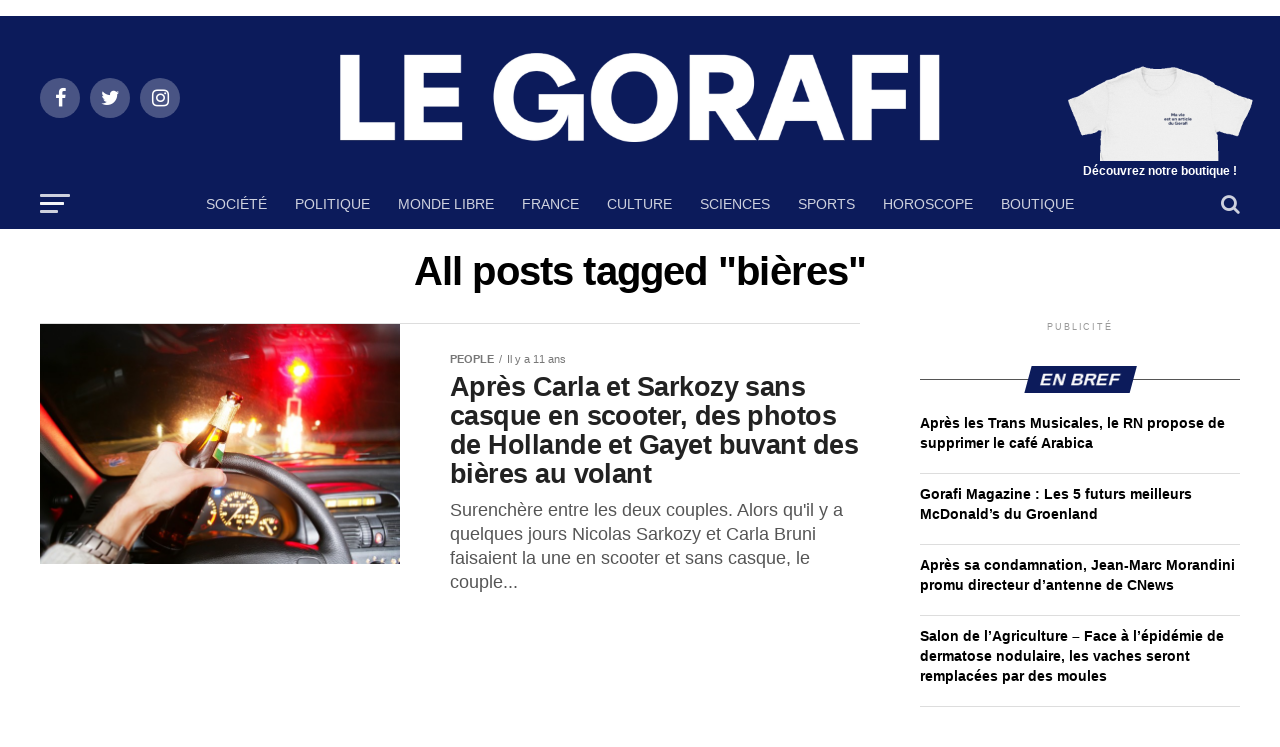

--- FILE ---
content_type: text/html; charset=utf-8
request_url: https://www.legorafi.fr/tag/bieres/
body_size: 21288
content:
<!DOCTYPE html>
<html lang="fr-FR" amp="" transformed="self;v=1" i-amphtml-layout="" i-amphtml-no-boilerplate="">
<head><meta charset="UTF-8"><meta name="viewport" content="width=device-width,maximum-scale=1.0,minimum-scale=1.0,user-scalable=no"><link rel="preconnect" href="https://cdn.ampproject.org"><style amp-runtime="" i-amphtml-version="012512221826001">html{overflow-x:hidden!important}html.i-amphtml-fie{height:100%!important;width:100%!important}html:not([amp4ads]),html:not([amp4ads]) body{height:auto!important}html:not([amp4ads]) body{margin:0!important}body{-webkit-text-size-adjust:100%;-moz-text-size-adjust:100%;-ms-text-size-adjust:100%;text-size-adjust:100%}html.i-amphtml-singledoc.i-amphtml-embedded{-ms-touch-action:pan-y pinch-zoom;touch-action:pan-y pinch-zoom}html.i-amphtml-fie>body,html.i-amphtml-singledoc>body{overflow:visible!important}html.i-amphtml-fie:not(.i-amphtml-inabox)>body,html.i-amphtml-singledoc:not(.i-amphtml-inabox)>body{position:relative!important}html.i-amphtml-ios-embed-legacy>body{overflow-x:hidden!important;overflow-y:auto!important;position:absolute!important}html.i-amphtml-ios-embed{overflow-y:auto!important;position:static}#i-amphtml-wrapper{overflow-x:hidden!important;overflow-y:auto!important;position:absolute!important;top:0!important;left:0!important;right:0!important;bottom:0!important;margin:0!important;display:block!important}html.i-amphtml-ios-embed.i-amphtml-ios-overscroll,html.i-amphtml-ios-embed.i-amphtml-ios-overscroll>#i-amphtml-wrapper{-webkit-overflow-scrolling:touch!important}#i-amphtml-wrapper>body{position:relative!important;border-top:1px solid transparent!important}#i-amphtml-wrapper+body{visibility:visible}#i-amphtml-wrapper+body .i-amphtml-lightbox-element,#i-amphtml-wrapper+body[i-amphtml-lightbox]{visibility:hidden}#i-amphtml-wrapper+body[i-amphtml-lightbox] .i-amphtml-lightbox-element{visibility:visible}#i-amphtml-wrapper.i-amphtml-scroll-disabled,.i-amphtml-scroll-disabled{overflow-x:hidden!important;overflow-y:hidden!important}amp-instagram{padding:54px 0px 0px!important;background-color:#fff}amp-iframe iframe{box-sizing:border-box!important}[amp-access][amp-access-hide]{display:none}[subscriptions-dialog],body:not(.i-amphtml-subs-ready) [subscriptions-action],body:not(.i-amphtml-subs-ready) [subscriptions-section]{display:none!important}amp-experiment,amp-live-list>[update]{display:none}amp-list[resizable-children]>.i-amphtml-loading-container.amp-hidden{display:none!important}amp-list [fetch-error],amp-list[load-more] [load-more-button],amp-list[load-more] [load-more-end],amp-list[load-more] [load-more-failed],amp-list[load-more] [load-more-loading]{display:none}amp-list[diffable] div[role=list]{display:block}amp-story-page,amp-story[standalone]{min-height:1px!important;display:block!important;height:100%!important;margin:0!important;padding:0!important;overflow:hidden!important;width:100%!important}amp-story[standalone]{background-color:#000!important;position:relative!important}amp-story-page{background-color:#757575}amp-story .amp-active>div,amp-story .i-amphtml-loader-background{display:none!important}amp-story-page:not(:first-of-type):not([distance]):not([active]){transform:translateY(1000vh)!important}amp-autocomplete{position:relative!important;display:inline-block!important}amp-autocomplete>input,amp-autocomplete>textarea{padding:0.5rem;border:1px solid rgba(0,0,0,.33)}.i-amphtml-autocomplete-results,amp-autocomplete>input,amp-autocomplete>textarea{font-size:1rem;line-height:1.5rem}[amp-fx^=fly-in]{visibility:hidden}amp-script[nodom],amp-script[sandboxed]{position:fixed!important;top:0!important;width:1px!important;height:1px!important;overflow:hidden!important;visibility:hidden}
/*# sourceURL=/css/ampdoc.css*/[hidden]{display:none!important}.i-amphtml-element{display:inline-block}.i-amphtml-blurry-placeholder{transition:opacity 0.3s cubic-bezier(0.0,0.0,0.2,1)!important;pointer-events:none}[layout=nodisplay]:not(.i-amphtml-element){display:none!important}.i-amphtml-layout-fixed,[layout=fixed][width][height]:not(.i-amphtml-layout-fixed){display:inline-block;position:relative}.i-amphtml-layout-responsive,[layout=responsive][width][height]:not(.i-amphtml-layout-responsive),[width][height][heights]:not([layout]):not(.i-amphtml-layout-responsive),[width][height][sizes]:not(img):not([layout]):not(.i-amphtml-layout-responsive){display:block;position:relative}.i-amphtml-layout-intrinsic,[layout=intrinsic][width][height]:not(.i-amphtml-layout-intrinsic){display:inline-block;position:relative;max-width:100%}.i-amphtml-layout-intrinsic .i-amphtml-sizer{max-width:100%}.i-amphtml-intrinsic-sizer{max-width:100%;display:block!important}.i-amphtml-layout-container,.i-amphtml-layout-fixed-height,[layout=container],[layout=fixed-height][height]:not(.i-amphtml-layout-fixed-height){display:block;position:relative}.i-amphtml-layout-fill,.i-amphtml-layout-fill.i-amphtml-notbuilt,[layout=fill]:not(.i-amphtml-layout-fill),body noscript>*{display:block;overflow:hidden!important;position:absolute;top:0;left:0;bottom:0;right:0}body noscript>*{position:absolute!important;width:100%;height:100%;z-index:2}body noscript{display:inline!important}.i-amphtml-layout-flex-item,[layout=flex-item]:not(.i-amphtml-layout-flex-item){display:block;position:relative;-ms-flex:1 1 auto;flex:1 1 auto}.i-amphtml-layout-fluid{position:relative}.i-amphtml-layout-size-defined{overflow:hidden!important}.i-amphtml-layout-awaiting-size{position:absolute!important;top:auto!important;bottom:auto!important}i-amphtml-sizer{display:block!important}@supports (aspect-ratio:1/1){i-amphtml-sizer.i-amphtml-disable-ar{display:none!important}}.i-amphtml-blurry-placeholder,.i-amphtml-fill-content{display:block;height:0;max-height:100%;max-width:100%;min-height:100%;min-width:100%;width:0;margin:auto}.i-amphtml-layout-size-defined .i-amphtml-fill-content{position:absolute;top:0;left:0;bottom:0;right:0}.i-amphtml-replaced-content,.i-amphtml-screen-reader{padding:0!important;border:none!important}.i-amphtml-screen-reader{position:fixed!important;top:0px!important;left:0px!important;width:4px!important;height:4px!important;opacity:0!important;overflow:hidden!important;margin:0!important;display:block!important;visibility:visible!important}.i-amphtml-screen-reader~.i-amphtml-screen-reader{left:8px!important}.i-amphtml-screen-reader~.i-amphtml-screen-reader~.i-amphtml-screen-reader{left:12px!important}.i-amphtml-screen-reader~.i-amphtml-screen-reader~.i-amphtml-screen-reader~.i-amphtml-screen-reader{left:16px!important}.i-amphtml-unresolved{position:relative;overflow:hidden!important}.i-amphtml-select-disabled{-webkit-user-select:none!important;-ms-user-select:none!important;user-select:none!important}.i-amphtml-notbuilt,[layout]:not(.i-amphtml-element),[width][height][heights]:not([layout]):not(.i-amphtml-element),[width][height][sizes]:not(img):not([layout]):not(.i-amphtml-element){position:relative;overflow:hidden!important;color:transparent!important}.i-amphtml-notbuilt:not(.i-amphtml-layout-container)>*,[layout]:not([layout=container]):not(.i-amphtml-element)>*,[width][height][heights]:not([layout]):not(.i-amphtml-element)>*,[width][height][sizes]:not([layout]):not(.i-amphtml-element)>*{display:none}amp-img:not(.i-amphtml-element)[i-amphtml-ssr]>img.i-amphtml-fill-content{display:block}.i-amphtml-notbuilt:not(.i-amphtml-layout-container),[layout]:not([layout=container]):not(.i-amphtml-element),[width][height][heights]:not([layout]):not(.i-amphtml-element),[width][height][sizes]:not(img):not([layout]):not(.i-amphtml-element){color:transparent!important;line-height:0!important}.i-amphtml-ghost{visibility:hidden!important}.i-amphtml-element>[placeholder],[layout]:not(.i-amphtml-element)>[placeholder],[width][height][heights]:not([layout]):not(.i-amphtml-element)>[placeholder],[width][height][sizes]:not([layout]):not(.i-amphtml-element)>[placeholder]{display:block;line-height:normal}.i-amphtml-element>[placeholder].amp-hidden,.i-amphtml-element>[placeholder].hidden{visibility:hidden}.i-amphtml-element:not(.amp-notsupported)>[fallback],.i-amphtml-layout-container>[placeholder].amp-hidden,.i-amphtml-layout-container>[placeholder].hidden{display:none}.i-amphtml-layout-size-defined>[fallback],.i-amphtml-layout-size-defined>[placeholder]{position:absolute!important;top:0!important;left:0!important;right:0!important;bottom:0!important;z-index:1}amp-img[i-amphtml-ssr]:not(.i-amphtml-element)>[placeholder]{z-index:auto}.i-amphtml-notbuilt>[placeholder]{display:block!important}.i-amphtml-hidden-by-media-query{display:none!important}.i-amphtml-element-error{background:red!important;color:#fff!important;position:relative!important}.i-amphtml-element-error:before{content:attr(error-message)}i-amp-scroll-container,i-amphtml-scroll-container{position:absolute;top:0;left:0;right:0;bottom:0;display:block}i-amp-scroll-container.amp-active,i-amphtml-scroll-container.amp-active{overflow:auto;-webkit-overflow-scrolling:touch}.i-amphtml-loading-container{display:block!important;pointer-events:none;z-index:1}.i-amphtml-notbuilt>.i-amphtml-loading-container{display:block!important}.i-amphtml-loading-container.amp-hidden{visibility:hidden}.i-amphtml-element>[overflow]{cursor:pointer;position:relative;z-index:2;visibility:hidden;display:initial;line-height:normal}.i-amphtml-layout-size-defined>[overflow]{position:absolute}.i-amphtml-element>[overflow].amp-visible{visibility:visible}template{display:none!important}.amp-border-box,.amp-border-box *,.amp-border-box :after,.amp-border-box :before{box-sizing:border-box}amp-pixel{display:none!important}amp-analytics,amp-auto-ads,amp-story-auto-ads{position:fixed!important;top:0!important;width:1px!important;height:1px!important;overflow:hidden!important;visibility:hidden}amp-story{visibility:hidden!important}html.i-amphtml-fie>amp-analytics{position:initial!important}[visible-when-invalid]:not(.visible),form [submit-error],form [submit-success],form [submitting]{display:none}amp-accordion{display:block!important}@media (min-width:1px){:where(amp-accordion>section)>:first-child{margin:0;background-color:#efefef;padding-right:20px;border:1px solid #dfdfdf}:where(amp-accordion>section)>:last-child{margin:0}}amp-accordion>section{float:none!important}amp-accordion>section>*{float:none!important;display:block!important;overflow:hidden!important;position:relative!important}amp-accordion,amp-accordion>section{margin:0}amp-accordion:not(.i-amphtml-built)>section>:last-child{display:none!important}amp-accordion:not(.i-amphtml-built)>section[expanded]>:last-child{display:block!important}
/*# sourceURL=/css/ampshared.css*/</style><meta name="google-site-verification" content="_ENFQfkUJiDhCVFaGzBPS8ajEALji8odWMSR0n8H-GU"><meta property="og:description" content="Toute l'information selon des sources contradictoires"><meta name="robots" content="noindex, follow"><meta property="og:locale" content="fr_FR"><meta property="og:type" content="article"><meta property="og:title" content="Archives des bières - Le Gorafi.fr Gorafi News Network"><meta property="og:url" content="https://www.legorafi.fr/tag/bieres/"><meta property="og:site_name" content="Le Gorafi.fr Gorafi News Network"><meta property="og:image" content="https://www.legorafi.fr/wp-content/uploads/2020/07/logo_def_g_basse.jpg"><meta property="og:image:width" content="800"><meta property="og:image:height" content="308"><meta property="og:image:type" content="image/jpeg"><meta name="twitter:card" content="summary_large_image"><meta name="twitter:site" content="@le_gorafi"><meta name="generator" content="WordPress 5.8.12"><meta name="generator" content="AMP Plugin v2.2.1; mode=standard"><meta name="msapplication-TileImage" content="https://www.legorafi.fr/wp-content/uploads/2025/10/cropped-PDP-GORAFI-270x270.png"><link rel="preconnect" href="https://fonts.gstatic.com/" crossorigin=""><link rel="dns-prefetch" href="//fonts.googleapis.com"><link rel="preload" href="https://www.legorafi.fr/wp-content/themes/zox-news/font-awesome/fonts/fontawesome-webfont.eot#iefix&amp;v=4.6.3" as="font" crossorigin=""><link rel="preload" href="https://www.legorafi.fr/wp-includes/fonts/dashicons.eot?99ac726223c749443b642ce33df8b800#iefix" as="font" crossorigin=""><link rel="preconnect" href="https://fonts.gstatic.com" crossorigin=""><link rel="dns-prefetch" href="https://fonts.gstatic.com"><script async="" src="https://cdn.ampproject.org/v0.mjs" type="module" crossorigin="anonymous"></script><script async nomodule src="https://cdn.ampproject.org/v0.js" crossorigin="anonymous"></script><script src="https://cdn.ampproject.org/v0/amp-anim-0.1.mjs" async="" custom-element="amp-anim" type="module" crossorigin="anonymous"></script><script async nomodule src="https://cdn.ampproject.org/v0/amp-anim-0.1.js" crossorigin="anonymous" custom-element="amp-anim"></script><script src="https://cdn.ampproject.org/v0/amp-form-0.1.mjs" async="" custom-element="amp-form" type="module" crossorigin="anonymous"></script><script async nomodule src="https://cdn.ampproject.org/v0/amp-form-0.1.js" crossorigin="anonymous" custom-element="amp-form"></script><link rel="icon" href="https://www.legorafi.fr/wp-content/uploads/2025/10/cropped-PDP-GORAFI-32x32.png" sizes="32x32"><link rel="icon" href="https://www.legorafi.fr/wp-content/uploads/2025/10/cropped-PDP-GORAFI-192x192.png" sizes="192x192"><link crossorigin="anonymous" rel="stylesheet" id="mvp-fonts-css" href="https://fonts.googleapis.com/css?family=Roboto%3A300%2C400%2C700%2C900%7COswald%3A400%2C700%7CAdvent+Pro%3A700%7COpen+Sans%3A700%7CAnton%3A400SM+Sans%3A100%2C200%2C300%2C400%2C500%2C600%2C700%2C800%2C900%7CSM+Sans%3A100%2C200%2C300%2C400%2C500%2C600%2C700%2C800%2C900%7CSM+Sans%3A100%2C200%2C300%2C400%2C500%2C600%2C700%2C800%2C900%7CSM+Sans%3A100%2C200%2C300%2C400%2C500%2C600%2C700%2C800%2C900%7CSM+Sans%3A100%2C200%2C300%2C400%2C500%2C600%2C700%2C800%2C900%7CSM+Sans%3A100%2C200%2C300%2C400%2C500%2C600%2C700%2C800%2C900%26subset%3Dlatin%2Clatin-ext%2Ccyrillic%2Ccyrillic-ext%2Cgreek-ext%2Cgreek%2Cvietnamese" type="text/css" media="all"><style amp-custom="">amp-anim.amp-wp-enforced-sizes,amp-img.amp-wp-enforced-sizes{-o-object-fit:contain;object-fit:contain}amp-anim img,amp-anim noscript,amp-img img,amp-img noscript{image-rendering:inherit;-o-object-fit:inherit;object-fit:inherit;-o-object-position:inherit;object-position:inherit}.pswp{display:none;position:absolute;width:100%;height:100%;left:0;top:0;overflow:hidden;-ms-touch-action:none;touch-action:none;z-index:1500;-webkit-text-size-adjust:100%;-webkit-backface-visibility:hidden;outline:none}.pswp *{box-sizing:border-box}.pswp amp-img,.pswp amp-anim{max-width:none}.pswp__bg{background:#000;opacity:0;-webkit-backface-visibility:hidden;will-change:opacity}.pswp__bg,.pswp__scroll-wrap{position:absolute;left:0;top:0;width:100%;height:100%}.pswp__scroll-wrap{overflow:hidden}.pswp__container{-ms-touch-action:none;touch-action:none;position:absolute;left:0;right:0;top:0;bottom:0}.pswp__container{-webkit-user-select:none;-moz-user-select:none;-ms-user-select:none;user-select:none;-webkit-tap-highlight-color:transparent;-webkit-touch-callout:none}.pswp__bg{will-change:opacity;-webkit-transition:opacity 333ms cubic-bezier(.4,0,.22,1);transition:opacity 333ms cubic-bezier(.4,0,.22,1)}.pswp__container{-webkit-backface-visibility:hidden}.pswp__item{right:0;bottom:0;overflow:hidden}.pswp__item{position:absolute;left:0;top:0}.pswp__button{width:44px;height:44px;position:relative;background:none;cursor:pointer;overflow:visible;-webkit-appearance:none;display:block;border:0;padding:0;margin:0;float:right;opacity:.75;-webkit-transition:opacity .2s;transition:opacity .2s;box-shadow:none}.pswp__button:focus,.pswp__button:hover{opacity:1}.pswp__button:active{outline:none;opacity:.9}.pswp__button::-moz-focus-inner{padding:0;border:0}.pswp__button,.pswp__button--arrow--left:before,.pswp__button--arrow--right:before{background:url("https://www.legorafi.fr/wp-content/plugins/reviewer/public/assets/css/default-skin.png") 0 0 no-repeat;background-size:264px 88px;width:44px;height:44px}.pswp__button--close{background-position:0 -44px}.pswp__button--share{background-position:-44px -44px}.pswp__button--fs{display:none}.pswp__button--zoom{display:none;background-position:-88px 0}.pswp__button--arrow--left,.pswp__button--arrow--right{background:none;top:50%;margin-top:-50px;width:70px;height:100px;position:absolute}.pswp__button--arrow--left{left:0}.pswp__button--arrow--right{right:0}.pswp__button--arrow--left:before,.pswp__button--arrow--right:before{content:"";top:35px;background-color:rgba(0,0,0,.3);height:30px;width:32px;position:absolute}.pswp__button--arrow--left:before{left:6px;background-position:-138px -44px}.pswp__button--arrow--right:before{right:6px;background-position:-94px -44px}.pswp__counter,.pswp__share-modal{-webkit-user-select:none;-moz-user-select:none;-ms-user-select:none;user-select:none}.pswp__share-modal{display:block;background:rgba(0,0,0,.5);width:100%;height:100%;top:0;left:0;padding:10px;position:absolute;z-index:1600;opacity:0;-webkit-transition:opacity .25s ease-out;transition:opacity .25s ease-out;-webkit-backface-visibility:hidden;will-change:opacity}.pswp__share-modal--hidden{display:none}.pswp__share-tooltip{z-index:1620;position:absolute;background:#fff;top:56px;border-radius:2px;display:block;width:auto;right:44px;box-shadow:0 2px 5px rgba(0,0,0,.25);-webkit-transform:translateY(6px);transform:translateY(6px);-webkit-transition:-webkit-transform .25s;transition:transform .25s;-webkit-backface-visibility:hidden;will-change:transform}.pswp__share-tooltip a{display:block;padding:8px 12px;font-size:14px;line-height:18px}.pswp__share-tooltip a,.pswp__share-tooltip a:hover{color:#000;text-decoration:none}.pswp__share-tooltip a:first-child{border-radius:2px 2px 0 0}.pswp__share-tooltip a:last-child{border-radius:0 0 2px 2px}.pswp__counter{position:absolute;left:0;top:0;height:44px;font-size:13px;line-height:44px;color:#fff;opacity:.75;padding:0 10px}.pswp__caption{position:absolute;left:0;bottom:0;width:100%;min-height:44px}.pswp__caption__center{text-align:left;max-width:420px;margin:0 auto;font-size:13px;padding:10px;line-height:20px;color:#ccc}.pswp__preloader{width:44px;height:44px;position:absolute;top:0;left:50%;margin-left:-22px;opacity:0;-webkit-transition:opacity .25s ease-out;transition:opacity .25s ease-out;will-change:opacity;direction:ltr}.pswp__preloader__icn{width:20px;height:20px;margin:12px}@media screen and (max-width:1024px){.pswp__preloader{position:relative;left:auto;top:auto;margin:0;float:right}}@-webkit-keyframes clockwise{0%{-webkit-transform:rotate(0deg);transform:rotate(0deg)}to{-webkit-transform:rotate(1turn);transform:rotate(1turn)}}@keyframes clockwise{0%{-webkit-transform:rotate(0deg);transform:rotate(0deg)}to{-webkit-transform:rotate(1turn);transform:rotate(1turn)}}@-webkit-keyframes donut-rotate{0%{-webkit-transform:rotate(0);transform:rotate(0)}50%{-webkit-transform:rotate(-140deg);transform:rotate(-140deg)}to{-webkit-transform:rotate(0);transform:rotate(0)}}@keyframes donut-rotate{0%{-webkit-transform:rotate(0);transform:rotate(0)}50%{-webkit-transform:rotate(-140deg);transform:rotate(-140deg)}to{-webkit-transform:rotate(0);transform:rotate(0)}}.pswp__ui{-webkit-font-smoothing:auto;visibility:visible;opacity:1;z-index:1550}.pswp__top-bar{position:absolute;left:0;top:0;height:44px;width:100%}.pswp__caption,.pswp__top-bar{-webkit-backface-visibility:hidden;will-change:opacity;-webkit-transition:opacity 333ms cubic-bezier(.4,0,.22,1);transition:opacity 333ms cubic-bezier(.4,0,.22,1)}.pswp__caption,.pswp__top-bar{background-color:rgba(0,0,0,.5)}.pswp__ui--hidden .pswp__button--arrow--left,.pswp__ui--hidden .pswp__button--arrow--right,.pswp__ui--hidden .pswp__caption,.pswp__ui--hidden .pswp__top-bar{opacity:.001}@font-face{font-family:dashicons;src:url("https://www.legorafi.fr/wp-includes/fonts/dashicons.eot?99ac726223c749443b642ce33df8b800");src:url("https://www.legorafi.fr/wp-includes/fonts/dashicons.eot?99ac726223c749443b642ce33df8b800#iefix") format("embedded-opentype"),url("https://www.legorafi.fr/wp-includes/fonts/dashicons.woff") format("woff"),url("https://www.legorafi.fr/wp-includes/fonts/dashicons.ttf?99ac726223c749443b642ce33df8b800") format("truetype");font-weight:400;font-style:normal}@keyframes passing-through{0%{opacity:0;transform:translateY(40px)}30%,70%{opacity:1;transform:translateY(0)}to{opacity:0;transform:translateY(-40px)}}@keyframes slide-in{0%{opacity:0;transform:translateY(40px)}30%{opacity:1;transform:translateY(0)}}@keyframes pulse{0%{transform:scale(1)}10%{transform:scale(1.1)}20%{transform:scale(1)}}amp-img+.rwp-u-review__username,amp-anim+.rwp-u-review__username{width:50px;text-align:center}html,body,div,span,h1,h2,h4,p,a,amp-img,amp-anim,i,ul,li,form,footer,header,nav,section{margin:0;padding:0;border:0;font-size:100%;vertical-align:baseline}footer,header,nav,section{display:block}ul{list-style:none}html{overflow-x:hidden}body{color:#000;font-size:1rem;-webkit-font-smoothing:antialiased;font-weight:400;line-height:100%;margin:0px auto;padding:0px}h1,h2,h4,h1 a,h2 a,h4 a{-webkit-backface-visibility:hidden;color:#000}amp-img,amp-anim{max-width:100%;height:auto;-webkit-backface-visibility:hidden}a,a:visited{opacity:1;text-decoration:none;-webkit-transition:color .25s,background .25s,opacity .25s;-moz-transition:color .25s,background .25s,opacity .25s;-ms-transition:color .25s,background .25s,opacity .25s;-o-transition:color .25s,background .25s,opacity .25s;transition:color .25s,background .25s,opacity .25s}a:hover{text-decoration:none}a:active,a:focus{outline:none}#mvp-side-wrap a{color:#000;font-weight:700}#mvp-site,#mvp-site-wall{overflow:hidden;width:100%}#mvp-site-main{width:100%}#mvp-site-main{-webkit-backface-visibility:hidden;backface-visibility:hidden;margin-top:0;z-index:9999}.relative{position:relative}.right{float:right}.left{float:left}:root:not(#_):not(#_):not(#_):not(#_):not(#_):not(#_):not(#_) .mvp-mob-img{display:none}.mvp-blog-story-img amp-img,.mvp-blog-story-img amp-anim,.mvp-blog-story-text h2,.mvp-fly-fade,.mvp-mega-img amp-img,.mvp-mega-img amp-anim,ul.mvp-mega-list li a p,.mvp-flex-story-img amp-img,.mvp-flex-story-img amp-anim,.mvp-flex-story-text h2,span.mvp-nav-search-but{-webkit-transition:all .25s;-moz-transition:all .25s;-ms-transition:all .25s;-o-transition:all .25s;transition:all .25s}#mvp-fly-wrap,#mvp-search-wrap,.mvp-nav-menu ul li.mvp-mega-dropdown .mvp-mega-dropdown{-webkit-transition:-webkit-transform .25s ease;-moz-transition:-moz-transform .25s ease;-ms-transition:-ms-transform .25s ease;-o-transition:-o-transform .25s ease;transition:transform .25s ease}#mvp-main-head-wrap{width:100%}#mvp-main-nav-wrap{width:100%}#mvp-main-nav-top{background:#000;padding:15px 0;width:100%;height:auto;z-index:99999}.mvp-main-box{margin:0 auto;width:1200px;height:100%}#mvp-nav-top-wrap,.mvp-nav-top-cont{width:100%}.mvp-nav-top-right-out{margin-right:-200px;width:100%}.mvp-nav-top-right-in{margin-right:200px}.mvp-nav-top-left-out{float:right;margin-left:-200px;width:100%}.mvp-nav-top-left-in{margin-left:200px}.mvp-nav-top-mid{line-height:0;overflow:hidden;text-align:center;width:100%}h1.mvp-logo-title,h2.mvp-logo-title{display:block;font-size:0px}.mvp-nav-top-left,.mvp-nav-top-right{position:absolute;top:0;bottom:0;width:200px;height:100%}.mvp-nav-top-right .mvp-nav-search-but{display:none;padding:3px 0 7px}.mvp-nav-top-left{left:0}.mvp-nav-top-right{right:0}.mvp-nav-soc-wrap{margin-top:-20px;position:absolute;top:50%;left:0;width:100%;height:40px}.mvp-nav-logo-small{display:none}span.mvp-nav-soc-but{background:rgba(255,255,255,.15);color:#fff;-webkit-border-radius:50%;border-radius:50%;display:inline-block;float:left;font-size:20px;margin-left:10px;padding-top:10px;text-align:center;width:40px;height:30px}.mvp-nav-soc-wrap .fa-facebook:hover{background:#3b5997}.mvp-nav-soc-wrap .fa-twitter:hover{background:#00aced}.mvp-nav-soc-wrap .fa-instagram:hover{background:url("https://www.legorafi.fr/wp-content/themes/zox-news/images/insta-bg.gif") no-repeat}.mvp-nav-soc-wrap a:first-child span.mvp-nav-soc-but{margin-left:0}span.mvp-nav-soc-but:hover{opacity:1}#mvp-main-nav-bot{-webkit-backface-visibility:hidden;backface-visibility:hidden;width:100%;height:50px;z-index:9000}#mvp-main-nav-bot-cont{-webkit-backface-visibility:hidden;backface-visibility:hidden;width:100%;height:50px}#mvp-nav-bot-wrap,.mvp-nav-bot-cont{width:100%}.mvp-nav-bot-right-out{margin-right:-50px;width:100%}.mvp-nav-bot-right-in{margin-right:50px}.mvp-nav-bot-left-out{float:right;margin-left:-50px;width:100%}.mvp-nav-bot-left-in{margin-left:50px}.mvp-nav-bot-left,.mvp-nav-bot-right{width:50px;height:50px}span.mvp-nav-search-but{cursor:pointer;float:right;font-size:20px;line-height:1;padding:15px 0}#mvp-search-wrap{-webkit-backface-visibility:hidden;backface-visibility:hidden;background:rgba(7,45,91,.95);opacity:0;position:fixed;top:0;left:0;-webkit-transform:translate3d(0,-100%,0);-moz-transform:translate3d(0,-100%,0);-ms-transform:translate3d(0,-100%,0);-o-transform:translate3d(0,-100%,0);transform:translate3d(0,-100%,0);width:100%;height:100%;z-index:999999}#mvp-search-wrap .mvp-search-but-wrap span{background:#fff;top:27px}#mvp-search-box{margin:-30px 0 0 -25%;position:absolute;top:50%;left:50%;width:50%}#searchform input{background:none;border:0;color:#fff;float:left;font-size:50px;font-weight:300;line-height:1;padding:5px 0;text-transform:uppercase;width:100%;height:50px}#searchform #searchsubmit{border:none;float:left}#searchform #s:focus{outline:none}.mvp-nav-menu{text-align:center;width:100%;height:50px}.mvp-nav-menu ul{float:left;text-align:center;width:100%}.mvp-nav-menu ul li{display:inline-block;position:relative}.mvp-nav-menu ul li.mvp-mega-dropdown{position:static}.mvp-nav-menu ul li a{float:left;font-size:14px;font-weight:500;line-height:1;padding:18px 12px;position:relative;text-transform:uppercase}.mvp-nav-menu ul li:hover a{padding:18px 12px 13px}.mvp-nav-menu ul li.mvp-mega-dropdown .mvp-mega-dropdown{-webkit-backface-visibility:hidden;backface-visibility:hidden;background:#fff;border-top:1px solid #ddd;-webkit-box-shadow:0 10px 10px 0 rgba(0,0,0,.2);-moz-box-shadow:0 10px 10px 0 rgba(0,0,0,.2);-ms-box-shadow:0 10px 10px 0 rgba(0,0,0,.2);-o-box-shadow:0 10px 10px 0 rgba(0,0,0,.2);box-shadow:0 10px 10px 0 rgba(0,0,0,.2);opacity:0;overflow:hidden;position:absolute;top:50px;left:0;-webkit-transition:opacity .2s;-moz-transition:opacity .2s;-ms-transition:opacity .2s;-o-transition:opacity .2s;transition:opacity .2s;-webkit-transform:translateY(-999px);-moz-transform:translateY(-999px);-ms-transform:translateY(-999px);-o-transform:translateY(-999px);transform:translateY(-999px);width:100%;height:0;z-index:1}.mvp-nav-menu ul li.mvp-mega-dropdown:hover .mvp-mega-dropdown{opacity:1;overflow:visible;-webkit-transform:translateY(0);-moz-transform:translateY(0);-ms-transform:translateY(0);-o-transform:translateY(0);transform:translateY(0);height:auto}.mvp-nav-menu ul li.mvp-mega-dropdown:hover .mvp-mega-dropdown .mvp-mega-img amp-img,.mvp-nav-menu ul li.mvp-mega-dropdown:hover .mvp-mega-dropdown .mvp-mega-img amp-anim{display:block}.mvp-nav-menu ul li ul.mvp-mega-list li a,.mvp-nav-menu ul li ul.mvp-mega-list li a p{border-bottom:none;float:left;font-size:1em;font-weight:400;line-height:1.2;text-align:left;text-transform:none}:root:not(#_):not(#_):not(#_):not(#_):not(#_):not(#_):not(#_):not(#_) .mvp-nav-menu ul li ul.mvp-mega-list li a,:root:not(#_):not(#_):not(#_):not(#_):not(#_):not(#_):not(#_):not(#_) .mvp-nav-menu ul li ul.mvp-mega-list li a p{background:none;color:#222;padding:0}ul.mvp-mega-list li:hover a p{opacity:.6}.mvp-nav-menu ul li ul.mvp-mega-list li .mvp-mega-img a{line-height:0}ul.mvp-mega-list{float:left}:root:not(#_):not(#_):not(#_):not(#_):not(#_):not(#_):not(#_):not(#_) ul.mvp-mega-list{width:100%;max-width:none}ul.mvp-mega-list li{float:left;overflow:hidden;padding:20px 0 20px 1.6666666666%;width:18.66666666666%}ul.mvp-mega-list li:first-child{padding-left:0}.mvp-mega-img{background:transparent;float:left;line-height:0;margin-bottom:10px;overflow:hidden;position:relative;width:100%;max-height:130px}.mvp-mega-img amp-img,.mvp-mega-img amp-anim{display:none;width:100%}ul.mvp-mega-list li:hover .mvp-mega-img amp-img,ul.mvp-mega-list li:hover .mvp-mega-img amp-anim{opacity:.8}.mvp-mega-img a{padding:0}#mvp-fly-wrap{overflow:hidden;position:fixed;top:0;bottom:0;left:0;-webkit-transform:translate3d(-370px,0,0);-moz-transform:translate3d(-370px,0,0);-ms-transform:translate3d(-370px,0,0);-o-transform:translate3d(-370px,0,0);transform:translate3d(-370px,0,0);width:370px;height:100%;z-index:999999}.mvp-fly-but-wrap,.mvp-search-but-wrap{cursor:pointer;width:30px}.mvp-fly-but-wrap{height:20px}#mvp-fly-wrap .mvp-fly-but-wrap{margin:15px 0}.mvp-nav-top-left .mvp-fly-but-wrap{display:none;margin-top:-10px;opacity:0;position:absolute;top:50%;left:0;height:20px}.mvp-nav-bot-left{margin:15px 0;height:20px}.mvp-search-but-wrap{position:absolute;top:60px;right:80px;width:60px;height:60px}.mvp-fly-but-wrap span,.mvp-search-but-wrap span{-webkit-border-radius:2px;-moz-border-radius:2px;-ms-border-radius:2px;-o-border-radius:2px;border-radius:2px;display:block;position:absolute;left:0;-webkit-transform:rotate(0deg);-moz-transform:rotate(0deg);-ms-transform:rotate(0deg);-o-transform:rotate(0deg);transform:rotate(0deg);-webkit-transition:.25s ease-in-out;-moz-transition:.25s ease-in-out;-ms-transition:.25s ease-in-out;-o-transition:.25s ease-in-out;transition:.25s ease-in-out;height:3px}.mvp-nav-top-left .mvp-fly-but-wrap{opacity:1}.mvp-fly-but-wrap span:nth-child(1){top:0;width:30px}.mvp-fly-but-wrap span:nth-child(2),.mvp-fly-but-wrap span:nth-child(3){top:8px;width:24px}.mvp-fly-but-wrap span:nth-child(4){top:16px;width:18px}.mvp-search-but-wrap span:nth-child(1){-webkit-transform:rotate(45deg);-moz-transform:rotate(45deg);-ms-transform:rotate(45deg);-o-transform:rotate(45deg);transform:rotate(45deg);width:30px}.mvp-search-but-wrap span:nth-child(2){-webkit-transform:rotate(-45deg);-moz-transform:rotate(-45deg);-ms-transform:rotate(-45deg);-o-transform:rotate(-45deg);transform:rotate(-45deg);width:30px}.mvp-search-but-wrap span:nth-child(1),.mvp-search-but-wrap span:nth-child(2){width:60px}#mvp-fly-menu-top{width:100%;height:50px}.mvp-fly-top-out{margin-right:-100px;left:50px;width:100%}.mvp-fly-top-in{margin-right:100px}#mvp-fly-logo{margin:10px 6.25%;text-align:center;width:87.5%;height:30px}#mvp-fly-logo amp-img,#mvp-fly-logo amp-anim{line-height:0;height:100%}.mvp-fly-but-menu{float:left;margin-left:15px;position:relative}.mvp-fly-top{background:rgba(0,0,0,.3);border-top:1px solid #fff;border-left:1px solid #fff;border-bottom:1px solid #fff;color:#fff;cursor:pointer;opacity:1;overflow:hidden;position:fixed;right:0;top:50%;-webkit-transition:all .3s;transition:all .3s;-webkit-transform:translate3d(100px,0,0);-moz-transform:translate3d(100px,0,0);-ms-transform:translate3d(100px,0,0);-o-transform:translate3d(100px,0,0);transform:translate3d(100px,0,0);width:50px;height:50px;z-index:9999}.mvp-fly-top:hover{color:#000}.mvp-fly-top i{font-size:40px;line-height:100%;position:absolute;top:1px;left:12.1px}#mvp-fly-menu-wrap{overflow:hidden;position:absolute;top:50px;left:0;width:100%;height:100%}nav.mvp-fly-nav-menu{-webkit-backface-visibility:hidden;backface-visibility:hidden;margin:20px 5.40540540541% 0;overflow:hidden;width:89.1891891892%;max-height:65%}:root:not(#_):not(#_):not(#_):not(#_):not(#_):not(#_):not(#_):not(#_) nav.mvp-fly-nav-menu{position:absolute}nav.mvp-fly-nav-menu ul{float:left;position:relative;width:100%}nav.mvp-fly-nav-menu ul div.mvp-mega-dropdown{display:none}nav.mvp-fly-nav-menu ul li{border-top:1px solid rgba(255,255,255,.1);cursor:pointer;float:left;position:relative;width:100%;-webkit-tap-highlight-color:rgba(0,0,0,0)}nav.mvp-fly-nav-menu ul li:first-child{border-top:none;margin-top:-14px}nav.mvp-fly-nav-menu ul li ul li:first-child{margin-top:0}nav.mvp-fly-nav-menu ul li a{color:#fff;display:inline-block;float:left;font-size:14px;font-weight:500;line-height:1;padding:14px 0;text-transform:uppercase}.mvp-fly-fade{background:#000;cursor:pointer;opacity:0;width:100%;position:fixed;top:0;left:0;z-index:99999}#mvp-fly-soc-wrap{margin:0 5.40540540541%;position:absolute;bottom:20px;left:0;text-align:center;width:89.1891891892%}span.mvp-fly-soc-head{display:inline-block;font-size:.7rem;font-weight:400;line-height:1;margin-bottom:15px;text-transform:uppercase}ul.mvp-fly-soc-list{text-align:center;width:100%}ul.mvp-fly-soc-list li{display:inline-block}ul.mvp-fly-soc-list li a{background:rgba(255,255,255,.15);-webkit-border-radius:50%;-moz-border-radius:50%;-ms-border-radius:50%;-o-border-radius:50%;border-radius:50%;color:#fff;display:inline-block;font-size:14px;line-height:1;margin-left:2px;padding-top:9px;text-align:center;width:32px;height:23px}ul.mvp-fly-soc-list li:first-child a{margin-left:0}ul.mvp-fly-soc-list li a:hover{font-size:16px;padding-top:8px;height:24px}.mvp-cat-date-wrap{margin-bottom:7px;width:100%}span.mvp-cd-cat,span.mvp-cd-date{color:#777;display:inline-block;float:left;font-size:.7rem;line-height:1}span.mvp-cd-cat{font-weight:700;text-transform:uppercase}span.mvp-cd-date{font-weight:400;margin-left:5px}span.mvp-cd-date:before{content:"/";margin-right:5px}.mvp-ad-label{color:#999;float:left;font-size:9px;font-weight:400;letter-spacing:.2em;line-height:1;margin-top:4px;position:relative;top:-4px;text-align:center;text-transform:uppercase;width:100%}#mvp-main-body-wrap{background:#fff;padding-top:10px;padding-bottom:60px;width:100%}.mvp-widget-ad{line-height:0;text-align:center;width:100%}.mvp-widget-home-head{float:left;position:relative;width:100%}h4.mvp-widget-home-title{float:left;margin-bottom:20px;position:relative;text-align:center;width:100%}h4.mvp-widget-home-title:before{content:"";background:#555;display:inline-block;position:absolute;left:0;bottom:50%;width:100%;height:1px;z-index:0}span.mvp-widget-home-title{color:#fff;display:inline-block;font-size:1.1rem;font-weight:700;line-height:1;padding:5px 13px;position:relative;text-transform:uppercase;transform:skewX(-15deg);z-index:1}.mvp-main-blog-wrap,.mvp-main-blog-cont,.mvp-main-blog-body,ul.mvp-blog-story-list{width:100%}.mvp-main-blog-out{margin-right:-380px;width:100%}.mvp-main-blog-in{margin-right:380px}.mvp-blog-story-wrap{border-top:1px solid #ddd;margin-top:20px;width:100%}ul.mvp-blog-story-list .mvp-blog-story-wrap:first-child{margin-top:10px}.archive ul.mvp-blog-story-list .mvp-blog-story-wrap:first-child{margin-top:0}.mvp-blog-story-out{float:right;margin-left:-410px;width:100%}.mvp-blog-story-in{margin-left:410px}.mvp-blog-story-img{background:transparent;line-height:0;margin-right:30px;overflow:hidden;width:380px}.mvp-blog-story-wrap:hover .mvp-blog-story-img amp-img,.mvp-blog-story-wrap:hover .mvp-blog-story-img amp-anim{opacity:.8}.mvp-blog-story-text{margin-top:30px;width:100%}.mvp-blog-story-text h2{color:#222;float:left;font-size:1.7rem;font-weight:700;letter-spacing:-.02em;line-height:1.1;width:100%}.mvp-blog-story-wrap:hover .mvp-blog-story-text h2{opacity:.6}.mvp-blog-story-text p{color:#555;float:left;font-size:1.1rem;font-weight:300;line-height:1.4;margin-top:10px;width:100%}#mvp-side-wrap{font-size:.9rem;margin-left:60px;width:320px}.mvp-side-widget{float:left;margin-top:30px;width:100%}.mvp-side-widget:first-child{margin-top:0}.mvp-widget-flex-wrap,.mvp-flex-story-wrap,.mvp-flex-story{width:100%}.mvp-flex-story{margin-top:15px}.mvp-flex-story-wrap a:first-child .mvp-flex-story{margin-top:0}.mvp-flex-row .mvp-flex-story-out{margin-left:-95px;width:100%}.mvp-flex-row .mvp-flex-story-in{margin-left:95px}.mvp-flex-story-img{background:transparent;line-height:0;overflow:hidden}.mvp-flex-row .mvp-flex-story-img{margin-right:15px;width:80px}.mvp-flex-story:hover .mvp-flex-story-img amp-img,.mvp-flex-story:hover .mvp-flex-story-img amp-anim{opacity:.8}.mvp-flex-story-text{width:100%}.mvp-flex-story-text h2{color:#222;float:left;font-size:1.1rem;font-weight:700;letter-spacing:-.02em;line-height:1.1;width:100%}.mvp-flex-story:hover .mvp-flex-story-text h2{opacity:.6}.mvp-flex-story-text p{color:#555;float:left;font-size:1rem;font-weight:300;line-height:1.4;margin-top:10px;width:100%}#mvp-side-wrap .mvp-flex-story-text p{display:none}:root:not(#_):not(#_):not(#_):not(#_):not(#_):not(#_):not(#_):not(#_) #mvp-side-wrap .mvp-flex-row .mvp-mob-img{display:block}:root:not(#_):not(#_):not(#_):not(#_):not(#_):not(#_):not(#_):not(#_) #mvp-side-wrap .mvp-flex-row .mvp-reg-img{display:none}.widget_recent_entries li{float:left;margin-bottom:10px;width:100%}.widget_recent_entries ul li{border-top:1px solid #ddd;line-height:1.4;margin-top:10px;padding-top:10px}.widget_recent_entries ul li:first-child{border-top:none;margin-top:0;padding-top:0}#mvp-side-wrap #searchform input{background:#fff;border:1px solid #ddd;-webkit-border-radius:3px;-moz-border-radius:3px;-ms-border-radius:3px;-o-border-radius:3px;border-radius:3px;color:#999;font-size:16px;padding:5px 5%;height:16px;width:88%}#mvp-post-head{margin-bottom:30px;width:100%}.archive #mvp-post-head{margin-top:10px}h1.mvp-post-title{color:#000;font-family:"Oswald",sans-serif;font-size:3.5rem;font-weight:700;letter-spacing:-.02em;line-height:1.1;margin-right:20%;width:80%}.archive h1.mvp-post-title{font-size:2.5rem;margin-right:0;text-align:center;width:100%}.pswp{z-index:9999}#mvp-foot-top,#mvp-foot-bot,#mvp-foot-logo,#mvp-foot-soc,#mvp-foot-menu,#mvp-foot-copy{width:100%}#mvp-foot-wrap{background:#072d5b;width:100%}#mvp-foot-top{padding:40px 0}#mvp-foot-logo{line-height:0;margin-bottom:30px;text-align:center}#mvp-foot-soc{margin-bottom:30px}ul.mvp-foot-soc-list{text-align:center;width:100%}ul.mvp-foot-soc-list li{display:inline-block}ul.mvp-foot-soc-list li a{-webkit-border-radius:50%;border-radius:50%;background:rgba(255,255,255,.25);display:inline-block;font-size:20px;line-height:1;margin-left:8px;padding-top:10px;text-align:center;width:40px;height:30px}:root:not(#_):not(#_):not(#_):not(#_):not(#_):not(#_):not(#_):not(#_) ul.mvp-foot-soc-list li a{color:#fff}ul.mvp-foot-soc-list li:first-child a{margin-left:0}ul.mvp-foot-soc-list .fa-facebook:hover{background:#3b5997}ul.mvp-foot-soc-list .fa-twitter:hover{background:#00aced}ul.mvp-foot-soc-list .fa-instagram:hover{background:url("https://www.legorafi.fr/wp-content/themes/zox-news/images/insta-bg.gif") no-repeat}#mvp-foot-menu-wrap{width:100%}#mvp-foot-menu ul{text-align:center;width:100%}#mvp-foot-menu ul li{display:inline-block;margin:0 0 10px 20px}#mvp-foot-menu ul li a{color:#fff;font-size:.9rem;font-weight:400;line-height:1;text-transform:uppercase}:root:not(#_):not(#_):not(#_):not(#_):not(#_):not(#_):not(#_):not(#_):not(#_) #mvp-foot-menu ul li a:hover{color:#fff}#mvp-foot-menu ul li:first-child{margin-left:0}#mvp-foot-menu ul li ul{display:none}#mvp-foot-bot{padding:20px 0}#mvp-foot-copy{text-align:center;width:100%}#mvp-foot-copy p{color:#777;font-size:.9rem;font-weight:400;line-height:1.4}#mvp-foot-copy a:hover{color:#fff}.mvp-nav-links{float:left;margin-top:20px;position:relative;width:100%}.mvp-inf-more-wrap{margin-top:30px;text-align:center;width:100%}#mvp-foot-copy a{color:#0be6af}a,a:visited{color:#0be6af}#mvp-side-wrap a:hover{color:#0be6af}.mvp-fly-top:hover{background:#0be6af}#searchform input{border-bottom:1px solid #fff}.mvp-fly-top:hover{border-top:1px solid #0be6af;border-left:1px solid #0be6af;border-bottom:1px solid #0be6af}span.mvp-widget-home-title{background:#ff005b}#mvp-main-nav-top,#mvp-fly-wrap{background:#000}.mvp-nav-top-left .mvp-fly-but-wrap span,#mvp-fly-wrap .mvp-fly-but-wrap span{background:#777}.mvp-nav-top-right .mvp-nav-search-but,span.mvp-fly-soc-head{color:#777}#mvp-nav-top-wrap span.mvp-nav-search-but:hover{color:#0be6af}#mvp-nav-top-wrap .mvp-fly-but-wrap:hover span{background:#0be6af}#mvp-main-nav-bot-cont{background:#fff}#mvp-nav-bot-wrap .mvp-fly-but-wrap span,#mvp-nav-bot-wrap .mvp-search-but-wrap span{background:#333}#mvp-nav-bot-wrap span.mvp-nav-search-but,#mvp-nav-bot-wrap .mvp-nav-menu ul li a{color:#333}.mvp-nav-menu ul li:hover a{border-bottom:5px solid #0be6af}#mvp-nav-bot-wrap .mvp-fly-but-wrap:hover span{background:#0be6af}#mvp-nav-bot-wrap span.mvp-nav-search-but:hover{color:#0be6af}body,#searchform input,nav.mvp-fly-nav-menu ul li a,.mvp-ad-label,#mvp-foot-copy p,span.mvp-fly-soc-head,span.mvp-cd-cat,span.mvp-cd-date{font-family:"Roboto",sans-serif}.mvp-blog-story-text p,.mvp-flex-story-text p{font-family:"Roboto",sans-serif}.mvp-nav-menu ul li a,#mvp-foot-menu ul li a{font-family:"Oswald",sans-serif}.mvp-blog-story-text h2,.mvp-flex-story-text h2{font-family:"Oswald",sans-serif}h1.mvp-post-title{font-family:"Oswald",sans-serif}span.mvp-widget-home-title{font-family:"Oswald",sans-serif}@font-face{font-family:"FontAwesome";src:url("https://www.legorafi.fr/wp-content/themes/zox-news/font-awesome/fonts/fontawesome-webfont.eot?v=4.6.3");src:url("https://www.legorafi.fr/wp-content/themes/zox-news/font-awesome/fonts/fontawesome-webfont.eot#iefix&v=4.6.3") format("embedded-opentype"),url("https://www.legorafi.fr/wp-content/themes/zox-news/font-awesome/fonts/fontawesome-webfont.woff2?v=4.6.3") format("woff2"),url("https://www.legorafi.fr/wp-content/themes/zox-news/font-awesome/fonts/fontawesome-webfont.woff?v=4.6.3") format("woff"),url("https://www.legorafi.fr/wp-content/themes/zox-news/font-awesome/fonts/fontawesome-webfont.ttf?v=4.6.3") format("truetype"),url("https://www.legorafi.fr/wp-content/themes/zox-news/font-awesome/fonts/fontawesome-webfont.svg?v=4.6.3#fontawesomeregular") format("svg");font-weight:normal;font-style:normal}.fa{display:inline-block;font:normal normal normal 14px/1 FontAwesome;font-size:inherit;text-rendering:auto;-webkit-font-smoothing:antialiased;-moz-osx-font-smoothing:grayscale}@-webkit-keyframes fa-spin{0%{-webkit-transform:rotate(0deg);transform:rotate(0deg)}100%{-webkit-transform:rotate(359deg);transform:rotate(359deg)}}@keyframes fa-spin{0%{-webkit-transform:rotate(0deg);transform:rotate(0deg)}100%{-webkit-transform:rotate(359deg);transform:rotate(359deg)}}.fa-search:before{content:""}.fa-twitter:before{content:""}.fa-facebook:before{content:""}.fa-angle-up:before{content:""}.fa-instagram:before{content:""}#mvp-foot-copy a{color:#0c1b5b}a,a:visited{color:#0c1b5b}#mvp-side-wrap a:hover{color:#0c1b5b}.mvp-fly-top:hover{background:#0c1b5b}.mvp-fly-top:hover{border-top:1px solid #0c1b5b;border-left:1px solid #0c1b5b;border-bottom:1px solid #0c1b5b}span.mvp-widget-home-title{background:#0c1b5b}#mvp-main-nav-top,#mvp-fly-wrap{background:#0c1b5b}.mvp-nav-top-left .mvp-fly-but-wrap span,#mvp-fly-wrap .mvp-fly-but-wrap span{background:rgba(255,255,255,.8)}.mvp-nav-top-right .mvp-nav-search-but,span.mvp-fly-soc-head{color:rgba(255,255,255,.8)}#mvp-nav-top-wrap span.mvp-nav-search-but:hover{color:#fff}#mvp-nav-top-wrap .mvp-fly-but-wrap:hover span{background:#fff}#mvp-main-nav-bot-cont{background:#0c1b5b}#mvp-nav-bot-wrap .mvp-fly-but-wrap span,#mvp-nav-bot-wrap .mvp-search-but-wrap span{background:rgba(255,255,255,.8)}#mvp-nav-bot-wrap span.mvp-nav-search-but,#mvp-nav-bot-wrap .mvp-nav-menu ul li a{color:rgba(255,255,255,.8)}#mvp-nav-bot-wrap .mvp-nav-menu ul li a:hover{color:#fff}.mvp-nav-menu ul li:hover a{border-bottom:5px solid #0c1b5b}#mvp-nav-bot-wrap .mvp-fly-but-wrap:hover span{background:#fff}#mvp-nav-bot-wrap span.mvp-nav-search-but:hover{color:#fff}body,#searchform input,nav.mvp-fly-nav-menu ul li a,.mvp-ad-label,#mvp-foot-copy p,span.mvp-fly-soc-head,span.mvp-cd-cat,span.mvp-cd-date{font-family:"SM Sans",sans-serif}.mvp-blog-story-text p,.mvp-flex-story-text p{font-family:"SM Sans",sans-serif}.mvp-nav-menu ul li a,#mvp-foot-menu ul li a{font-family:"SM Sans",sans-serif}.mvp-blog-story-text h2,.mvp-flex-story-text h2{font-family:"SM Sans",sans-serif}h1.mvp-post-title{font-family:"SM Sans",sans-serif}span.mvp-widget-home-title{font-family:"SM Sans",sans-serif}span.mvp-nav-soc-but,ul.mvp-fly-soc-list li a{background:rgba(255,255,255,.25)}nav.mvp-fly-nav-menu ul li{border-top:1px solid rgba(255,255,255,.5)}nav.mvp-fly-nav-menu ul li a{color:rgba(255,255,255,.8)}nav.mvp-fly-nav-menu ul li a:hover{color:#fff}html,body,div,span,h1,h2,h4,p,a,amp-img,amp-anim,i,ul,li,form,footer,header,nav,section{margin:0;padding:0;border:0;font-size:100%;vertical-align:baseline}footer,header,nav,section{display:block}body{line-height:1}ul{list-style:none}@media screen and (max-width: 1260px) and (min-width: 1200px){.mvp-main-box{margin:0 1.666666666%;width:96.666666666%}}@media screen and (max-width: 1199px) and (min-width: 1100px){.mvp-main-box{margin:0 1.81818181818%;width:96.3636363636%}.mvp-blog-story-out{margin-left:-320px}.mvp-blog-story-in{margin-left:320px}.mvp-blog-story-img{margin-right:20px;width:300px}.mvp-blog-story-text{margin-top:20px}.mvp-blog-story-text h2{font-size:1.5rem}.mvp-blog-story-text p{font-size:.9rem}}@media screen and (max-width: 1099px) and (min-width: 1004px){.mvp-main-box{margin:0 2%;width:96%}.mvp-blog-story-out{margin-left:-320px}.mvp-blog-story-in{margin-left:320px}.mvp-blog-story-img{margin-right:20px;width:300px}.mvp-blog-story-text{margin-top:20px}.mvp-blog-story-text h2{font-size:1.4rem}.mvp-blog-story-text p{font-size:.9rem}h1.mvp-post-title{margin-right:0;width:100%}.mvp-main-blog-out{margin-right:-360px}.mvp-main-blog-in{margin-right:360px}#mvp-side-wrap{margin-left:40px}}@media screen and (max-width: 1003px) and (min-width: 900px){:root:not(#_):not(#_):not(#_):not(#_):not(#_):not(#_):not(#_) .mvp-nav-soc-wrap,:root:not(#_):not(#_):not(#_):not(#_):not(#_):not(#_):not(#_) .mvp-fly-top,:root:not(#_):not(#_):not(#_):not(#_):not(#_):not(#_):not(#_):not(#_) .mvp-blog-story-text p,:root:not(#_):not(#_):not(#_):not(#_):not(#_):not(#_):not(#_) .mvp-nav-logo-reg{display:none}.mvp-nav-logo-small,.mvp-nav-top-left .mvp-fly-but-wrap{display:inline}.mvp-main-box{margin:0 2.2222222%;width:95.55555555%}#mvp-main-nav-top{z-index:9999}:root:not(#_):not(#_):not(#_):not(#_):not(#_):not(#_):not(#_) #mvp-main-nav-top{padding:10px 0;height:30px}:root:not(#_):not(#_):not(#_):not(#_):not(#_):not(#_):not(#_) .mvp-nav-top-mid{height:30px}:root:not(#_):not(#_):not(#_):not(#_):not(#_):not(#_):not(#_):not(#_) .mvp-nav-top-mid amp-img,:root:not(#_):not(#_):not(#_):not(#_):not(#_):not(#_):not(#_):not(#_) .mvp-nav-top-mid amp-anim{height:100%}#mvp-main-nav-bot{border-bottom:none;height:0}:root:not(#_):not(#_):not(#_):not(#_):not(#_):not(#_):not(#_) #mvp-main-nav-bot{display:none}.mvp-nav-top-mid amp-img,.mvp-nav-top-mid amp-anim{margin-left:0}.mvp-nav-top-left-out{margin-left:-50px}.mvp-nav-top-left-in{margin-left:50px}.mvp-nav-top-left{display:block}.mvp-nav-top-right-out{margin-right:-50px}.mvp-nav-top-right-in{margin-right:50px}.mvp-nav-top-right{width:50px}.mvp-nav-top-right .mvp-nav-search-but{display:block}.mvp-blog-story-out{margin-left:-270px}.mvp-blog-story-in{margin-left:270px}.mvp-blog-story-img{margin-right:20px;width:250px}.mvp-blog-story-text{margin-top:20px}.mvp-blog-story-text h2{font-size:1.4rem}.mvp-blog-story-text p{font-size:.9rem}h1.mvp-post-title{margin-right:0;width:100%}.mvp-main-blog-out{margin-right:-360px}.mvp-main-blog-in{margin-right:360px}#mvp-side-wrap{margin-left:40px}.archive h1.mvp-post-title{font-size:2.1rem}.mvp-nav-top-mid a{left:0}#mvp-main-body-wrap{padding-top:20px}}@media screen and (max-width: 899px) and (min-width: 768px){:root:not(#_):not(#_):not(#_):not(#_):not(#_):not(#_):not(#_) .mvp-nav-soc-wrap,:root:not(#_):not(#_):not(#_):not(#_):not(#_):not(#_):not(#_) .mvp-fly-top,:root:not(#_):not(#_):not(#_):not(#_):not(#_):not(#_):not(#_) .mvp-nav-logo-reg{display:none}.mvp-nav-logo-small,.mvp-nav-top-left .mvp-fly-but-wrap{display:inline}.mvp-main-box{margin:0 2.60416666666%;width:94.7916666666%}#mvp-main-nav-top{z-index:9999}:root:not(#_):not(#_):not(#_):not(#_):not(#_):not(#_):not(#_) #mvp-main-nav-top{padding:10px 0;height:30px}:root:not(#_):not(#_):not(#_):not(#_):not(#_):not(#_):not(#_) .mvp-nav-top-mid{height:30px}:root:not(#_):not(#_):not(#_):not(#_):not(#_):not(#_):not(#_):not(#_) .mvp-nav-top-mid amp-img,:root:not(#_):not(#_):not(#_):not(#_):not(#_):not(#_):not(#_):not(#_) .mvp-nav-top-mid amp-anim{height:100%}#mvp-main-nav-bot{border-bottom:none;height:0}:root:not(#_):not(#_):not(#_):not(#_):not(#_):not(#_):not(#_) #mvp-main-nav-bot{display:none}.mvp-nav-top-mid amp-img,.mvp-nav-top-mid amp-anim{margin-left:0}.mvp-nav-top-left-out{margin-left:-50px}.mvp-nav-top-left-in{margin-left:50px}.mvp-nav-top-left{display:block}.mvp-nav-top-right-out{margin-right:-50px}.mvp-nav-top-right-in{margin-right:50px}.mvp-nav-top-right{width:50px}.mvp-nav-top-right .mvp-nav-search-but{display:block}#mvp-side-wrap{border-top:1px solid #ddd;margin:20px 0 0;padding-top:20px;width:100%}.mvp-main-blog-out,.mvp-main-blog-in{margin-right:0}.mvp-blog-story-out{margin-left:-320px}.mvp-blog-story-in{margin-left:320px}.mvp-blog-story-img{margin-right:20px;width:300px}.mvp-blog-story-text{margin-top:20px}.mvp-blog-story-text h2{font-size:1.5rem}.mvp-blog-story-text p{font-size:.9rem}h1.mvp-post-title{font-size:2.9rem;margin-right:0;width:100%}.archive h1.mvp-post-title{font-size:2.1rem}.mvp-nav-top-mid a{left:0}#mvp-main-body-wrap{padding-top:20px}}@media screen and (max-width: 767px) and (min-width: 660px){:root:not(#_):not(#_):not(#_):not(#_):not(#_):not(#_):not(#_) .mvp-nav-soc-wrap,:root:not(#_):not(#_):not(#_):not(#_):not(#_):not(#_):not(#_) .mvp-fly-top,:root:not(#_):not(#_):not(#_):not(#_):not(#_):not(#_):not(#_) .mvp-nav-logo-reg{display:none}.mvp-nav-logo-small,.mvp-nav-top-left .mvp-fly-but-wrap{display:inline}.mvp-main-box{margin:0 3.0303030303%;width:93.9393939393%}#mvp-main-nav-top{z-index:9999}:root:not(#_):not(#_):not(#_):not(#_):not(#_):not(#_):not(#_) #mvp-main-nav-top{padding:10px 0;height:30px}:root:not(#_):not(#_):not(#_):not(#_):not(#_):not(#_):not(#_) .mvp-nav-top-mid{height:30px}:root:not(#_):not(#_):not(#_):not(#_):not(#_):not(#_):not(#_):not(#_) .mvp-nav-top-mid amp-img,:root:not(#_):not(#_):not(#_):not(#_):not(#_):not(#_):not(#_):not(#_) .mvp-nav-top-mid amp-anim{height:100%}#mvp-main-nav-bot{border-bottom:none;height:0}:root:not(#_):not(#_):not(#_):not(#_):not(#_):not(#_):not(#_) #mvp-main-nav-bot{display:none}.mvp-nav-top-mid amp-img,.mvp-nav-top-mid amp-anim{margin-left:0}.mvp-nav-top-left-out{margin-left:-50px}.mvp-nav-top-left-in{margin-left:50px}.mvp-nav-top-left{display:block}.mvp-nav-top-right-out{margin-right:-50px}.mvp-nav-top-right-in{margin-right:50px}.mvp-nav-top-right{width:50px}.mvp-nav-top-right .mvp-nav-search-but{display:block}#mvp-side-wrap{border-top:1px solid #ddd;margin:20px 0 0;padding-top:20px;width:100%}.mvp-main-blog-out,.mvp-main-blog-in{margin-right:0}.mvp-blog-story-out{margin-left:-270px}.mvp-blog-story-in{margin-left:270px}.mvp-blog-story-img{margin-right:20px;width:250px}.mvp-blog-story-text{margin-top:20px}.mvp-blog-story-text h2{font-size:1.4rem}.mvp-blog-story-text p{font-size:.9rem}#mvp-search-box{margin:-25px 0 0 -30%;width:60%}#searchform input{font-size:40px;height:40px}#mvp-post-head{margin-bottom:20px}h1.mvp-post-title{font-size:2.6rem;margin-right:0;width:100%}.archive h1.mvp-post-title{font-size:1.8rem}.mvp-nav-top-mid a{left:0}#mvp-main-body-wrap{padding-top:20px}}@media screen and (max-width: 659px) and (min-width: 600px){:root:not(#_):not(#_):not(#_):not(#_):not(#_):not(#_):not(#_) .mvp-nav-soc-wrap,:root:not(#_):not(#_):not(#_):not(#_):not(#_):not(#_):not(#_) .mvp-fly-top,:root:not(#_):not(#_):not(#_):not(#_):not(#_):not(#_):not(#_):not(#_) .mvp-blog-story-text p,:root:not(#_):not(#_):not(#_):not(#_):not(#_):not(#_):not(#_) .mvp-nav-logo-reg{display:none}.mvp-nav-logo-small,.mvp-nav-top-left .mvp-fly-but-wrap{display:inline}.mvp-main-box{margin:0 3.3333333333%;width:93.3333333333%}#mvp-main-nav-top{z-index:9999}:root:not(#_):not(#_):not(#_):not(#_):not(#_):not(#_):not(#_) #mvp-main-nav-top{padding:10px 0;height:30px}:root:not(#_):not(#_):not(#_):not(#_):not(#_):not(#_):not(#_) .mvp-nav-top-mid{height:30px}:root:not(#_):not(#_):not(#_):not(#_):not(#_):not(#_):not(#_):not(#_) .mvp-nav-top-mid amp-img,:root:not(#_):not(#_):not(#_):not(#_):not(#_):not(#_):not(#_):not(#_) .mvp-nav-top-mid amp-anim{height:100%}#mvp-main-nav-bot{border-bottom:none;height:0}:root:not(#_):not(#_):not(#_):not(#_):not(#_):not(#_):not(#_) #mvp-main-nav-bot{display:none}.mvp-nav-top-mid amp-img,.mvp-nav-top-mid amp-anim{margin-left:0}.mvp-nav-top-left-out{margin-left:-50px}.mvp-nav-top-left-in{margin-left:50px}.mvp-nav-top-left{display:block}.mvp-nav-top-right-out{margin-right:-50px}.mvp-nav-top-right-in{margin-right:50px}.mvp-nav-top-right{width:50px}.mvp-nav-top-right .mvp-nav-search-but{display:block}#mvp-side-wrap{border-top:1px solid #ddd;margin:20px 0 0;padding-top:20px;width:100%}.mvp-main-blog-out,.mvp-main-blog-in{margin-right:0}.mvp-blog-story-out{margin-left:-270px}.mvp-blog-story-in{margin-left:270px}.mvp-blog-story-img{margin-right:20px;width:250px}.mvp-blog-story-text{margin-top:20px}.mvp-blog-story-text h2{font-size:1.4rem}#mvp-search-box{margin:-25px 0 0 -30%;width:60%}#searchform input{font-size:40px;height:40px}.mvp-search-but-wrap{top:40px;right:40px}#mvp-post-head{margin-bottom:20px}h1.mvp-post-title{font-size:2.5rem;margin-right:0;width:100%}.archive h1.mvp-post-title{font-size:1.7rem}.mvp-nav-top-mid a{left:0}#mvp-main-body-wrap{padding-top:20px}}@media screen and (max-width: 599px) and (min-width: 480px){:root:not(#_):not(#_):not(#_):not(#_):not(#_):not(#_):not(#_) .mvp-nav-soc-wrap,:root:not(#_):not(#_):not(#_):not(#_):not(#_):not(#_):not(#_) .mvp-fly-top,:root:not(#_):not(#_):not(#_):not(#_):not(#_):not(#_):not(#_):not(#_) .mvp-blog-story-text p,:root:not(#_):not(#_):not(#_):not(#_):not(#_):not(#_):not(#_) .mvp-nav-logo-reg{display:none}.mvp-nav-logo-small,.mvp-nav-top-left .mvp-fly-but-wrap{display:inline}.mvp-main-box{margin:0 4.1666666666%;width:91.6666666666%}#mvp-main-nav-top{z-index:9999}:root:not(#_):not(#_):not(#_):not(#_):not(#_):not(#_):not(#_) #mvp-main-nav-top{padding:10px 0;height:30px}:root:not(#_):not(#_):not(#_):not(#_):not(#_):not(#_):not(#_) .mvp-nav-top-mid{height:30px}:root:not(#_):not(#_):not(#_):not(#_):not(#_):not(#_):not(#_):not(#_) .mvp-nav-top-mid amp-img,:root:not(#_):not(#_):not(#_):not(#_):not(#_):not(#_):not(#_):not(#_) .mvp-nav-top-mid amp-anim{height:100%}#mvp-main-nav-bot{border-bottom:none;height:0}:root:not(#_):not(#_):not(#_):not(#_):not(#_):not(#_):not(#_) #mvp-main-nav-bot{display:none}.mvp-nav-top-mid amp-img,.mvp-nav-top-mid amp-anim{margin-left:0}.mvp-nav-top-left-out{margin-left:-50px}.mvp-nav-top-left-in{margin-left:50px}.mvp-nav-top-left{display:block}.mvp-nav-top-right-out{margin-right:-50px}.mvp-nav-top-right-in{margin-right:50px}.mvp-nav-top-right{width:50px}.mvp-nav-top-right .mvp-nav-search-but{display:block}#mvp-side-wrap{border-top:1px solid #ddd;margin:20px 0 0;padding-top:20px;width:100%}.mvp-main-blog-out,.mvp-main-blog-in{margin-right:0}.mvp-blog-story-out{margin-left:-170px}.mvp-blog-story-in{margin-left:170px}.mvp-blog-story-img{margin:0 20px 0 0;width:150px}.mvp-blog-story-text{margin-top:20px}.mvp-blog-story-text h2{font-size:1.1rem}#mvp-foot-top{padding:30px 0}ul.mvp-foot-soc-list li a{font-size:16px;margin-left:4px;padding-top:7px;width:30px;height:23px}#mvp-foot-menu ul li a,#mvp-foot-copy p{font-size:.8rem}#mvp-search-box{margin:-15px 0 0 -30%;width:60%}#searchform input{font-size:30px;height:30px}.mvp-search-but-wrap{top:20px;right:20px}#mvp-post-head{margin-bottom:20px}h1.mvp-post-title{font-size:1.9rem;margin-right:0;width:100%}.mvp-cat-date-wrap{margin-bottom:4px}.archive h1.mvp-post-title{font-size:1.5rem}.mvp-nav-top-mid a{left:0}#mvp-main-body-wrap{padding-top:20px}}@media screen and (max-width: 479px){:root:not(#_):not(#_):not(#_):not(#_):not(#_):not(#_):not(#_) .mvp-nav-soc-wrap,:root:not(#_):not(#_):not(#_):not(#_):not(#_):not(#_):not(#_) .mvp-fly-top,:root:not(#_):not(#_):not(#_):not(#_):not(#_):not(#_):not(#_) .mvp-reg-img,:root:not(#_):not(#_):not(#_):not(#_):not(#_):not(#_):not(#_):not(#_) .mvp-blog-story-text p,:root:not(#_):not(#_):not(#_):not(#_):not(#_):not(#_):not(#_) .mvp-nav-logo-reg{display:none}.mvp-nav-logo-small,.mvp-nav-top-left .mvp-fly-but-wrap{display:inline}:root:not(#_):not(#_):not(#_):not(#_):not(#_):not(#_):not(#_) .mvp-mob-img{display:block}.mvp-main-box{margin:0 4.1666666666%;width:91.6666666666%}h4.mvp-widget-home-title{margin-bottom:15px}#mvp-main-nav-top{z-index:9999}:root:not(#_):not(#_):not(#_):not(#_):not(#_):not(#_):not(#_) #mvp-main-nav-top{padding:10px 0;height:30px}:root:not(#_):not(#_):not(#_):not(#_):not(#_):not(#_):not(#_) .mvp-nav-top-mid{height:30px}:root:not(#_):not(#_):not(#_):not(#_):not(#_):not(#_):not(#_):not(#_) .mvp-nav-top-mid amp-img,:root:not(#_):not(#_):not(#_):not(#_):not(#_):not(#_):not(#_):not(#_) .mvp-nav-top-mid amp-anim{height:100%}#mvp-main-nav-bot{border-bottom:none;height:0}:root:not(#_):not(#_):not(#_):not(#_):not(#_):not(#_):not(#_) #mvp-main-nav-bot{display:none}.mvp-nav-top-mid amp-img,.mvp-nav-top-mid amp-anim{margin-left:0}.mvp-nav-top-left-out{margin-left:-50px}.mvp-nav-top-left-in{margin-left:50px}.mvp-nav-top-left{display:block}.mvp-nav-top-right-out{margin-right:-50px}.mvp-nav-top-right-in{margin-right:50px}.mvp-nav-top-right{width:50px}.mvp-nav-top-right .mvp-nav-search-but{display:block}#mvp-main-body-wrap{padding:15px 0 30px}#mvp-side-wrap{border-top:1px solid #ddd;margin:20px 0 0;padding-top:20px;width:100%}span.mvp-widget-home-title{font-size:1rem}.mvp-main-blog-out,.mvp-main-blog-in{margin-right:0}.mvp-blog-story-wrap{border-top:none;margin-top:15px}ul.mvp-blog-story-list .mvp-blog-story-wrap:first-child{margin-top:0}.mvp-blog-story-out{margin-left:-95px}.mvp-blog-story-in{margin-left:95px}.mvp-blog-story-img{margin:0 15px 0 0;width:80px}.mvp-blog-story-text{margin-top:0}.mvp-blog-story-text h2{font-size:1rem}.mvp-inf-more-wrap{margin-top:20px}#mvp-foot-top{padding:30px 0}ul.mvp-foot-soc-list li a{font-size:16px;margin-left:4px;padding-top:7px;width:30px;height:23px}#mvp-foot-menu ul li a,#mvp-foot-copy p{font-size:.8rem}#mvp-search-box{margin:-15px 0 0 -30%;width:60%}#searchform input{font-size:30px;height:30px}.mvp-search-but-wrap{top:20px;right:20px}#mvp-post-head{margin-bottom:15px}h1.mvp-post-title{font-size:1.8rem;margin-right:0;width:100%}.mvp-cat-date-wrap{margin-bottom:4px}.archive h1.mvp-post-title{font-size:1.3rem}.mvp-nav-top-mid a{left:0}#mvp-main-body-wrap{padding-top:15px}}.gorafi-top-vignette{position:absolute;top:15px;right:20px;z-index:9999;margin-left:auto;margin-top:40px}.gorafi-top-vignette a{display:flex;width:200px;flex-direction:column}.gorafi-top-vignette amp-img,.gorafi-top-vignette amp-anim{border-radius:6px;display:flex;margin-left:auto}.gorafi-top-vignette span{display:block;font-size:12px;color:white;margin-top:4px;text-align:center;font-weight:bold}@media (max-width: 1024px){:root:not(#_):not(#_):not(#_):not(#_):not(#_):not(#_):not(#_) .gorafi-top-vignette{display:none}}:root:not(#_):not(#_):not(#_):not(#_):not(#_) .amp-wp-6a19fc1{display:inline-block}:root:not(#_):not(#_):not(#_):not(#_):not(#_) .amp-wp-93b8ea5{display:none}:root:not(#_):not(#_):not(#_):not(#_):not(#_) .amp-wp-0b51432{display:flex;color:white;justify-content:center;margin-top:10px;margin-bottom:10px}:root:not(#_):not(#_):not(#_):not(#_):not(#_) .amp-wp-9ae6f2a{display:flex;align-items:center}:root:not(#_):not(#_):not(#_):not(#_):not(#_) .amp-wp-e7ee73e{height:55px;object-fit:contain;width:auto}:root:not(#_):not(#_):not(#_):not(#_):not(#_) .amp-wp-d84caac{padding:0 10px}:root:not(#_):not(#_):not(#_):not(#_):not(#_):not(#_):not(#_):not(#_):not(#_):not(#_):not(#_):not(#_):not(#_):not(#_):not(#_):not(#_):not(#_) .amp-wp-d84caac{color:white}:root:not(#_):not(#_):not(#_):not(#_):not(#_) .amp-wp-0066145{height:40px;object-fit:contain;width:auto}:root:not(#_):not(#_):not(#_):not(#_):not(#_) .amp-wp-2ed3466{padding:0 10px}

/*# sourceURL=amp-custom.css */</style><link rel="pingback" href="https://www.legorafi.fr/xmlrpc.php"><script type="application/ld+json" class="yoast-schema-graph">{"@context":"https://schema.org","@graph":[{"@type":"Organization","@id":"https://www.legorafi.fr/#organization","name":"Le Gorafi","url":"https://www.legorafi.fr/","sameAs":["https://www.facebook.com/legorafi","https://twitter.com/le_gorafi"],"logo":{"@type":"ImageObject","@id":"https://www.legorafi.fr/#logo","inLanguage":"fr-FR","url":"https://www.legorafi.fr/wp-content/uploads/2022/03/legorafi-logo.png","contentUrl":"https://www.legorafi.fr/wp-content/uploads/2022/03/legorafi-logo.png","width":184,"height":77,"caption":"Le Gorafi"},"image":{"@id":"https://www.legorafi.fr/#logo"}},{"@type":"WebSite","@id":"https://www.legorafi.fr/#website","url":"https://www.legorafi.fr/","name":"Le Gorafi.fr Gorafi News Network","description":"Toute l\u0026#039;information selon des sources contradictoires","publisher":{"@id":"https://www.legorafi.fr/#organization"},"potentialAction":[{"@type":"SearchAction","target":{"@type":"EntryPoint","urlTemplate":"https://www.legorafi.fr/?s={search_term_string}"},"query-input":"required name=search_term_string"}],"inLanguage":"fr-FR"},{"@type":"CollectionPage","@id":"https://www.legorafi.fr/tag/bieres/#webpage","url":"https://www.legorafi.fr/tag/bieres/","name":"Archives des bi\u00e8res - Le Gorafi.fr Gorafi News Network","isPartOf":{"@id":"https://www.legorafi.fr/#website"},"breadcrumb":{"@id":"https://www.legorafi.fr/tag/bieres/#breadcrumb"},"inLanguage":"fr-FR","potentialAction":[{"@type":"ReadAction","target":["https://www.legorafi.fr/tag/bieres/"]}]},{"@type":"BreadcrumbList","@id":"https://www.legorafi.fr/tag/bieres/#breadcrumb","itemListElement":[{"@type":"ListItem","position":1,"name":"Accueil","item":"https://www.legorafi.fr/"},{"@type":"ListItem","position":2,"name":"bi\u00e8res"}]}]}</script><link rel="alternate" type="application/rss+xml" title="Le Gorafi.fr Gorafi News Network » Flux" href="https://www.legorafi.fr/feed/"><link rel="alternate" type="application/rss+xml" title="Le Gorafi.fr Gorafi News Network » Flux des commentaires" href="https://www.legorafi.fr/comments/feed/"><link rel="alternate" type="application/rss+xml" title="Le Gorafi.fr Gorafi News Network » Flux de l’étiquette bières" href="https://www.legorafi.fr/tag/bieres/feed/"><link rel="https://api.w.org/" href="https://www.legorafi.fr/wp-json/"><link rel="alternate" type="application/json" href="https://www.legorafi.fr/wp-json/wp/v2/tags/2457"><link rel="EditURI" type="application/rsd+xml" title="RSD" href="https://www.legorafi.fr/xmlrpc.php?rsd"><link rel="wlwmanifest" type="application/wlwmanifest+xml" href="https://www.legorafi.fr/wp-includes/wlwmanifest.xml"><link rel="apple-touch-icon" href="https://www.legorafi.fr/wp-content/uploads/2025/10/cropped-PDP-GORAFI-180x180.png"><title>Archives des bières - Le Gorafi.fr Gorafi News Network</title><link rel="canonical" href="https://www.legorafi.fr/tag/bieres/"></head>
<body class="archive tag tag-bieres tag-2457 wp-embed-responsive"><amp-img height="1" width="1" src="https://www.facebook.com/tr?id=PIXEL_ID_ICI&amp;ev=PageView&amp;noscript=1" class="amp-wp-enforced-sizes amp-wp-6a19fc1 i-amphtml-layout-intrinsic i-amphtml-layout-size-defined" layout="intrinsic" data-amp-original-style="display:inline-block" i-amphtml-layout="intrinsic"><i-amphtml-sizer slot="i-amphtml-svc" class="i-amphtml-sizer"><img alt="" aria-hidden="true" class="i-amphtml-intrinsic-sizer" role="presentation" src="[data-uri]"></i-amphtml-sizer><noscript><img height="1" width="1" src="https://www.facebook.com/tr?id=PIXEL_ID_ICI&amp;ev=PageView&amp;noscript=1"></noscript></amp-img>
	<div id="mvp-fly-wrap">
	<div id="mvp-fly-menu-top" class="left relative">
		<div class="mvp-fly-top-out left relative">
			<div class="mvp-fly-top-in">
				<div id="mvp-fly-logo" class="left relative">
											<a href="https://www.legorafi.fr/"><amp-img src="https://www.legorafi.fr/wp-content/uploads/2025/02/logo-petit-gorafi.png" alt="Le Gorafi.fr Gorafi News Network" data-rjs="2" width="200" height="30" class="amp-wp-enforced-sizes i-amphtml-layout-intrinsic i-amphtml-layout-size-defined" layout="intrinsic" i-amphtml-layout="intrinsic"><i-amphtml-sizer slot="i-amphtml-svc" class="i-amphtml-sizer"><img alt="" aria-hidden="true" class="i-amphtml-intrinsic-sizer" role="presentation" src="[data-uri]"></i-amphtml-sizer><noscript><img src="https://www.legorafi.fr/wp-content/uploads/2025/02/logo-petit-gorafi.png" alt="Le Gorafi.fr Gorafi News Network" width="200" height="30"></noscript></amp-img></a>
									</div>
			</div>
			<div class="mvp-fly-but-wrap mvp-fly-but-menu mvp-fly-but-click">
				<span></span>
				<span></span>
				<span></span>
				<span></span>
			</div>
		</div>
	</div>
	<div id="mvp-fly-menu-wrap">
		<nav class="mvp-fly-nav-menu left relative">
			<div class="menu-menu-principal-container"><ul id="menu-menu-principal" class="menu"><li id="menu-item-37100" class="menu-item menu-item-type-taxonomy menu-item-object-category menu-item-37100"><a href="https://www.legorafi.fr/category/france/societe/">Société</a></li>
<li id="menu-item-37102" class="menu-item menu-item-type-taxonomy menu-item-object-category menu-item-37102"><a href="https://www.legorafi.fr/category/france/politique/">Politique</a></li>
<li id="menu-item-37104" class="menu-item menu-item-type-taxonomy menu-item-object-category menu-item-37104"><a href="https://www.legorafi.fr/category/monde-libre/">Monde Libre</a></li>
<li id="menu-item-37106" class="menu-item menu-item-type-taxonomy menu-item-object-category menu-item-37106"><a href="https://www.legorafi.fr/category/france/">France</a></li>
<li id="menu-item-37112" class="menu-item menu-item-type-taxonomy menu-item-object-category menu-item-37112"><a href="https://www.legorafi.fr/category/culture/">Culture</a></li>
<li id="menu-item-37114" class="menu-item menu-item-type-taxonomy menu-item-object-category menu-item-37114"><a href="https://www.legorafi.fr/category/sciences/">Sciences</a></li>
<li id="menu-item-37116" class="menu-item menu-item-type-taxonomy menu-item-object-category menu-item-37116"><a href="https://www.legorafi.fr/category/sports/">Sports</a></li>
<li id="menu-item-37118" class="menu-item menu-item-type-taxonomy menu-item-object-category menu-item-37118"><a href="https://www.legorafi.fr/category/horoscope-2/">Horoscope</a></li>
<li id="menu-item-49080" class="menu-item menu-item-type-custom menu-item-object-custom menu-item-49080"><a href="https://shop.legorafi.fr/">BOUTIQUE</a></li>
</ul></div>		</nav>
	</div>
	<div id="mvp-fly-soc-wrap">
		<span class="mvp-fly-soc-head">Connect with us</span>
		<ul class="mvp-fly-soc-list left relative">
							<li><a href="https://www.facebook.com/legorafi" target="_blank" class="fa fa-facebook fa-2"></a></li>
										<li><a href="https://twitter.com/le_gorafi" target="_blank" class="fa fa-twitter fa-2"></a></li>
													<li><a href="https://www.instagram.com/le_gorafi/?hl=fr" target="_blank" class="fa fa-instagram fa-2"></a></li>
																	</ul>
	</div>
</div>	
<div id="optidigital-adslot-Wallpaper" class="Wallpaper amp-wp-93b8ea5" data-amp-original-style="display:none;"></div>
    
	<div id="mvp-site" class="left relative">
		<div id="mvp-search-wrap">
			<div id="mvp-search-box">
				<form method="get" id="searchform" action="https://www.legorafi.fr/" target="_top">
	<input type="text" name="s" id="s" value="Recherche">
	<input type="hidden" id="searchsubmit" value="Recherche">
</form>			</div>
			<div class="mvp-search-but-wrap mvp-search-click">
				<span></span>
				<span></span>
			</div>
		</div>
				<div id="mvp-site-wall" class="left relative">
						<div id="mvp-site-main" class="left relative">
			<header id="mvp-main-head-wrap" class="left relative">
									<nav id="mvp-main-nav-wrap" class="left relative">
						<div id="mvp-main-nav-top" class="left relative">
							<div class="mvp-main-box">
								<div id="mvp-nav-top-wrap" class="left relative">
									<div class="mvp-nav-top-right-out left relative">
										<div class="mvp-nav-top-right-in">
											<div class="mvp-nav-top-cont left relative">
												<div class="mvp-nav-top-left-out relative">
													<div class="mvp-nav-top-left">
														<div class="mvp-nav-soc-wrap">
																															<a href="https://www.facebook.com/legorafi" target="_blank"><span class="mvp-nav-soc-but fa fa-facebook fa-2"></span></a>
																																														<a href="https://twitter.com/le_gorafi" target="_blank"><span class="mvp-nav-soc-but fa fa-twitter fa-2"></span></a>
																																														<a href="https://www.instagram.com/le_gorafi/?hl=fr" target="_blank"><span class="mvp-nav-soc-but fa fa-instagram fa-2"></span></a>
																																												</div>
														<div class="mvp-fly-but-wrap mvp-fly-but-click left relative">
															<span></span>
															<span></span>
															<span></span>
															<span></span>
														</div>
													</div>
													<div class="mvp-nav-top-left-in">
														<div class="mvp-nav-top-mid left relative" itemscope itemtype="http://schema.org/Organization">
																															<a class="mvp-nav-logo-reg" itemprop="url" href="https://www.legorafi.fr/"><amp-img class="skip-lazy amp-wp-enforced-sizes i-amphtml-layout-intrinsic i-amphtml-layout-size-defined" itemprop="logo" src="https://www.legorafi.fr/wp-content/uploads/2025/02/logo-grand-gorafi.png" alt="Le Gorafi.fr Gorafi News Network" width="1200" height="200" layout="intrinsic" i-amphtml-layout="intrinsic"><i-amphtml-sizer slot="i-amphtml-svc" class="i-amphtml-sizer"><img alt="" aria-hidden="true" class="i-amphtml-intrinsic-sizer" role="presentation" src="[data-uri]"></i-amphtml-sizer><noscript><img itemprop="logo" src="https://www.legorafi.fr/wp-content/uploads/2025/02/logo-grand-gorafi.png" alt="Le Gorafi.fr Gorafi News Network" width="1200" height="200"></noscript></amp-img></a>
																																														<a class="mvp-nav-logo-small" href="https://www.legorafi.fr/"><amp-img src="https://www.legorafi.fr/wp-content/uploads/2025/02/logo-petit-gorafi.png" alt="Le Gorafi.fr Gorafi News Network" width="200" height="30" class="amp-wp-enforced-sizes i-amphtml-layout-intrinsic i-amphtml-layout-size-defined" layout="intrinsic" i-amphtml-layout="intrinsic"><i-amphtml-sizer slot="i-amphtml-svc" class="i-amphtml-sizer"><img alt="" aria-hidden="true" class="i-amphtml-intrinsic-sizer" role="presentation" src="[data-uri]"></i-amphtml-sizer><noscript><img src="https://www.legorafi.fr/wp-content/uploads/2025/02/logo-petit-gorafi.png" alt="Le Gorafi.fr Gorafi News Network" width="200" height="30"></noscript></amp-img></a>
																																														<h2 class="mvp-logo-title">Le Gorafi.fr Gorafi News Network</h2>
																																												</div>
													</div>
												</div>
											</div>
										</div>
										<div class="mvp-nav-top-right">
																						<span class="mvp-nav-search-but fa fa-search fa-2 mvp-search-click"></span>
										</div>
									</div>
								</div>
							</div>
						</div>
						<div id="mvp-main-nav-bot" class="left relative">
							<div id="mvp-main-nav-bot-cont" class="left">
								<div class="mvp-main-box">
									<div id="mvp-nav-bot-wrap" class="left">
										<div class="mvp-nav-bot-right-out left">
											<div class="mvp-nav-bot-right-in">
												<div class="mvp-nav-bot-cont left">
													<div class="mvp-nav-bot-left-out">
														<div class="mvp-nav-bot-left left relative">
															<div class="mvp-fly-but-wrap mvp-fly-but-click left relative">
																<span></span>
																<span></span>
																<span></span>
																<span></span>
															</div>
														</div>
														<div class="mvp-nav-bot-left-in">
															<div class="mvp-nav-menu left">
																<div class="menu-menu-principal-container"><ul id="menu-menu-principal-1" class="menu"><li class="menu-item menu-item-type-taxonomy menu-item-object-category menu-item-37100 mvp-mega-dropdown"><a href="https://www.legorafi.fr/category/france/societe/">Société</a><div class="mvp-mega-dropdown"><div class="mvp-main-box"><ul class="mvp-mega-list"><li><a href="https://www.legorafi.fr/2026/01/15/salon-de-lagriculture-face-a-lepidemie-de-dermatose-nodulaire-les-vaches-seront-remplacees-par-des-moules/"><div class="mvp-mega-img"><amp-img width="400" height="240" src="https://www.legorafi.fr/wp-content/uploads/2026/01/pexels-kindelmedia-8352388-400x240.jpg" class="attachment-mvp-mid-thumb size-mvp-mid-thumb wp-post-image amp-wp-enforced-sizes i-amphtml-layout-intrinsic i-amphtml-layout-size-defined" alt="" srcset="https://www.legorafi.fr/wp-content/uploads/2026/01/pexels-kindelmedia-8352388-400x240.jpg 400w, https://www.legorafi.fr/wp-content/uploads/2026/01/pexels-kindelmedia-8352388-1000x600.jpg 1000w, https://www.legorafi.fr/wp-content/uploads/2026/01/pexels-kindelmedia-8352388-590x354.jpg 590w" sizes="(max-width: 400px) 100vw, 400px" layout="intrinsic" disable-inline-width="" i-amphtml-layout="intrinsic"><i-amphtml-sizer slot="i-amphtml-svc" class="i-amphtml-sizer"><img alt="" aria-hidden="true" class="i-amphtml-intrinsic-sizer" role="presentation" src="[data-uri]"></i-amphtml-sizer><noscript><img width="400" height="240" src="https://www.legorafi.fr/wp-content/uploads/2026/01/pexels-kindelmedia-8352388-400x240.jpg" alt="" loading="lazy" srcset="https://www.legorafi.fr/wp-content/uploads/2026/01/pexels-kindelmedia-8352388-400x240.jpg 400w, https://www.legorafi.fr/wp-content/uploads/2026/01/pexels-kindelmedia-8352388-1000x600.jpg 1000w, https://www.legorafi.fr/wp-content/uploads/2026/01/pexels-kindelmedia-8352388-590x354.jpg 590w" sizes="(max-width: 400px) 100vw, 400px"></noscript></amp-img></div><p>Salon de l’Agriculture – Face à l’épidémie de dermatose nodulaire, les vaches seront remplacées par des moules</p></a></li><li><a href="https://www.legorafi.fr/2026/01/14/il-utilise-le-terme-litteralement-pour-litteralement-tout-et-nimporte-quoi/"><div class="mvp-mega-img"><amp-img width="400" height="240" src="https://www.legorafi.fr/wp-content/uploads/2026/01/GettyImages-1561222139-400x240.jpg" class="attachment-mvp-mid-thumb size-mvp-mid-thumb wp-post-image amp-wp-enforced-sizes i-amphtml-layout-intrinsic i-amphtml-layout-size-defined" alt="" srcset="https://www.legorafi.fr/wp-content/uploads/2026/01/GettyImages-1561222139-400x240.jpg 400w, https://www.legorafi.fr/wp-content/uploads/2026/01/GettyImages-1561222139-1000x600.jpg 1000w, https://www.legorafi.fr/wp-content/uploads/2026/01/GettyImages-1561222139-590x354.jpg 590w" sizes="(max-width: 400px) 100vw, 400px" layout="intrinsic" disable-inline-width="" i-amphtml-layout="intrinsic"><i-amphtml-sizer slot="i-amphtml-svc" class="i-amphtml-sizer"><img alt="" aria-hidden="true" class="i-amphtml-intrinsic-sizer" role="presentation" src="[data-uri]"></i-amphtml-sizer><noscript><img width="400" height="240" src="https://www.legorafi.fr/wp-content/uploads/2026/01/GettyImages-1561222139-400x240.jpg" alt="" loading="lazy" srcset="https://www.legorafi.fr/wp-content/uploads/2026/01/GettyImages-1561222139-400x240.jpg 400w, https://www.legorafi.fr/wp-content/uploads/2026/01/GettyImages-1561222139-1000x600.jpg 1000w, https://www.legorafi.fr/wp-content/uploads/2026/01/GettyImages-1561222139-590x354.jpg 590w" sizes="(max-width: 400px) 100vw, 400px"></noscript></amp-img></div><p>Il utilise le terme “littéralement” pour littéralement tout et n’importe quoi</p></a></li><li><a href="https://www.legorafi.fr/2026/01/13/des-agriculteurs-qui-tentaient-de-rejoindre-paris-font-demi-tour-apres-avoir-croise-une-boucherie-vegane-et-un-bar-a-oeufs/"><div class="mvp-mega-img"><amp-img width="400" height="240" src="https://www.legorafi.fr/wp-content/uploads/2026/01/pexels-ieva-brinkmane-1052950035-20432167-400x240.jpg" class="attachment-mvp-mid-thumb size-mvp-mid-thumb wp-post-image amp-wp-enforced-sizes i-amphtml-layout-intrinsic i-amphtml-layout-size-defined" alt="" srcset="https://www.legorafi.fr/wp-content/uploads/2026/01/pexels-ieva-brinkmane-1052950035-20432167-400x240.jpg 400w, https://www.legorafi.fr/wp-content/uploads/2026/01/pexels-ieva-brinkmane-1052950035-20432167-1000x600.jpg 1000w, https://www.legorafi.fr/wp-content/uploads/2026/01/pexels-ieva-brinkmane-1052950035-20432167-590x354.jpg 590w" sizes="(max-width: 400px) 100vw, 400px" layout="intrinsic" disable-inline-width="" i-amphtml-layout="intrinsic"><i-amphtml-sizer slot="i-amphtml-svc" class="i-amphtml-sizer"><img alt="" aria-hidden="true" class="i-amphtml-intrinsic-sizer" role="presentation" src="[data-uri]"></i-amphtml-sizer><noscript><img width="400" height="240" src="https://www.legorafi.fr/wp-content/uploads/2026/01/pexels-ieva-brinkmane-1052950035-20432167-400x240.jpg" alt="" loading="lazy" srcset="https://www.legorafi.fr/wp-content/uploads/2026/01/pexels-ieva-brinkmane-1052950035-20432167-400x240.jpg 400w, https://www.legorafi.fr/wp-content/uploads/2026/01/pexels-ieva-brinkmane-1052950035-20432167-1000x600.jpg 1000w, https://www.legorafi.fr/wp-content/uploads/2026/01/pexels-ieva-brinkmane-1052950035-20432167-590x354.jpg 590w" sizes="(max-width: 400px) 100vw, 400px"></noscript></amp-img></div><p>Des agriculteurs qui tentaient de rejoindre Paris font demi-tour après avoir croisé une boucherie végane et un bar à œufs</p></a></li><li><a href="https://www.legorafi.fr/2026/01/12/au-vu-de-lactualite-internationale-loms-deconseille-vivement-darreter-lalcool-en-janvier/"><div class="mvp-mega-img"><amp-img width="400" height="240" src="https://www.legorafi.fr/wp-content/uploads/2026/01/pexels-cottonbro-6603405-400x240.jpg" class="attachment-mvp-mid-thumb size-mvp-mid-thumb wp-post-image amp-wp-enforced-sizes i-amphtml-layout-intrinsic i-amphtml-layout-size-defined" alt="" srcset="https://www.legorafi.fr/wp-content/uploads/2026/01/pexels-cottonbro-6603405-400x240.jpg 400w, https://www.legorafi.fr/wp-content/uploads/2026/01/pexels-cottonbro-6603405-1000x600.jpg 1000w, https://www.legorafi.fr/wp-content/uploads/2026/01/pexels-cottonbro-6603405-590x354.jpg 590w" sizes="(max-width: 400px) 100vw, 400px" layout="intrinsic" disable-inline-width="" i-amphtml-layout="intrinsic"><i-amphtml-sizer slot="i-amphtml-svc" class="i-amphtml-sizer"><img alt="" aria-hidden="true" class="i-amphtml-intrinsic-sizer" role="presentation" src="[data-uri]"></i-amphtml-sizer><noscript><img width="400" height="240" src="https://www.legorafi.fr/wp-content/uploads/2026/01/pexels-cottonbro-6603405-400x240.jpg" alt="" loading="lazy" srcset="https://www.legorafi.fr/wp-content/uploads/2026/01/pexels-cottonbro-6603405-400x240.jpg 400w, https://www.legorafi.fr/wp-content/uploads/2026/01/pexels-cottonbro-6603405-1000x600.jpg 1000w, https://www.legorafi.fr/wp-content/uploads/2026/01/pexels-cottonbro-6603405-590x354.jpg 590w" sizes="(max-width: 400px) 100vw, 400px"></noscript></amp-img></div><p>Au vu de l’actualité internationale, l’OMS déconseille vivement d’arrêter l’alcool en janvier</p></a></li><li><a href="https://www.legorafi.fr/2026/01/07/les-amateurs-de-brioche-des-rois-aux-fruits-confits-seront-desormais-fiches-s/"><div class="mvp-mega-img"><amp-img width="400" height="240" src="https://www.legorafi.fr/wp-content/uploads/2026/01/Gateau_des_rois1-400x240.jpg" class="attachment-mvp-mid-thumb size-mvp-mid-thumb wp-post-image amp-wp-enforced-sizes i-amphtml-layout-intrinsic i-amphtml-layout-size-defined" alt="" srcset="https://www.legorafi.fr/wp-content/uploads/2026/01/Gateau_des_rois1-400x240.jpg 400w, https://www.legorafi.fr/wp-content/uploads/2026/01/Gateau_des_rois1-1000x600.jpg 1000w, https://www.legorafi.fr/wp-content/uploads/2026/01/Gateau_des_rois1-590x354.jpg 590w" sizes="(max-width: 400px) 100vw, 400px" layout="intrinsic" disable-inline-width="" i-amphtml-layout="intrinsic"><i-amphtml-sizer slot="i-amphtml-svc" class="i-amphtml-sizer"><img alt="" aria-hidden="true" class="i-amphtml-intrinsic-sizer" role="presentation" src="[data-uri]"></i-amphtml-sizer><noscript><img width="400" height="240" src="https://www.legorafi.fr/wp-content/uploads/2026/01/Gateau_des_rois1-400x240.jpg" alt="" loading="lazy" srcset="https://www.legorafi.fr/wp-content/uploads/2026/01/Gateau_des_rois1-400x240.jpg 400w, https://www.legorafi.fr/wp-content/uploads/2026/01/Gateau_des_rois1-1000x600.jpg 1000w, https://www.legorafi.fr/wp-content/uploads/2026/01/Gateau_des_rois1-590x354.jpg 590w" sizes="(max-width: 400px) 100vw, 400px"></noscript></amp-img></div><p>Les amateurs de brioche des Rois aux fruits confits seront désormais fichés S</p></a></li></ul></div></div></li>
<li class="menu-item menu-item-type-taxonomy menu-item-object-category menu-item-37102 mvp-mega-dropdown"><a href="https://www.legorafi.fr/category/france/politique/">Politique</a><div class="mvp-mega-dropdown"><div class="mvp-main-box"><ul class="mvp-mega-list"><li><a href="https://www.legorafi.fr/2026/01/16/apres-les-trans-musicales-le-rn-propose-de-supprimer-le-cafe-arabica/"><div class="mvp-mega-img"><amp-img width="400" height="240" src="https://www.legorafi.fr/wp-content/uploads/2026/01/pexels-haroldrmendoza-1374151-400x240.jpg" class="attachment-mvp-mid-thumb size-mvp-mid-thumb wp-post-image amp-wp-enforced-sizes i-amphtml-layout-intrinsic i-amphtml-layout-size-defined" alt="" srcset="https://www.legorafi.fr/wp-content/uploads/2026/01/pexels-haroldrmendoza-1374151-400x240.jpg 400w, https://www.legorafi.fr/wp-content/uploads/2026/01/pexels-haroldrmendoza-1374151-1000x600.jpg 1000w, https://www.legorafi.fr/wp-content/uploads/2026/01/pexels-haroldrmendoza-1374151-590x354.jpg 590w" sizes="(max-width: 400px) 100vw, 400px" layout="intrinsic" disable-inline-width="" i-amphtml-layout="intrinsic"><i-amphtml-sizer slot="i-amphtml-svc" class="i-amphtml-sizer"><img alt="" aria-hidden="true" class="i-amphtml-intrinsic-sizer" role="presentation" src="[data-uri]"></i-amphtml-sizer><noscript><img width="400" height="240" src="https://www.legorafi.fr/wp-content/uploads/2026/01/pexels-haroldrmendoza-1374151-400x240.jpg" alt="" loading="lazy" srcset="https://www.legorafi.fr/wp-content/uploads/2026/01/pexels-haroldrmendoza-1374151-400x240.jpg 400w, https://www.legorafi.fr/wp-content/uploads/2026/01/pexels-haroldrmendoza-1374151-1000x600.jpg 1000w, https://www.legorafi.fr/wp-content/uploads/2026/01/pexels-haroldrmendoza-1374151-590x354.jpg 590w" sizes="(max-width: 400px) 100vw, 400px"></noscript></amp-img></div><p>Après les Trans Musicales, le RN propose de supprimer le café Arabica</p></a></li><li><a href="https://www.legorafi.fr/2026/01/14/decu-de-ne-pas-avoir-eu-la-feve-dans-la-galette-emmanuel-macron-dissout-a-nouveau-lassemblee-nationale/"><div class="mvp-mega-img"><amp-img width="400" height="240" src="https://www.legorafi.fr/wp-content/uploads/2026/01/galette-des-rois-1119699_1920-400x240.jpg" class="attachment-mvp-mid-thumb size-mvp-mid-thumb wp-post-image amp-wp-enforced-sizes i-amphtml-layout-intrinsic i-amphtml-layout-size-defined" alt="" srcset="https://www.legorafi.fr/wp-content/uploads/2026/01/galette-des-rois-1119699_1920-400x240.jpg 400w, https://www.legorafi.fr/wp-content/uploads/2026/01/galette-des-rois-1119699_1920-1000x600.jpg 1000w, https://www.legorafi.fr/wp-content/uploads/2026/01/galette-des-rois-1119699_1920-590x354.jpg 590w" sizes="(max-width: 400px) 100vw, 400px" layout="intrinsic" disable-inline-width="" i-amphtml-layout="intrinsic"><i-amphtml-sizer slot="i-amphtml-svc" class="i-amphtml-sizer"><img alt="" aria-hidden="true" class="i-amphtml-intrinsic-sizer" role="presentation" src="[data-uri]"></i-amphtml-sizer><noscript><img width="400" height="240" src="https://www.legorafi.fr/wp-content/uploads/2026/01/galette-des-rois-1119699_1920-400x240.jpg" alt="" loading="lazy" srcset="https://www.legorafi.fr/wp-content/uploads/2026/01/galette-des-rois-1119699_1920-400x240.jpg 400w, https://www.legorafi.fr/wp-content/uploads/2026/01/galette-des-rois-1119699_1920-1000x600.jpg 1000w, https://www.legorafi.fr/wp-content/uploads/2026/01/galette-des-rois-1119699_1920-590x354.jpg 590w" sizes="(max-width: 400px) 100vw, 400px"></noscript></amp-img></div><p>Déçu de ne pas avoir eu la fève dans la galette, Emmanuel Macron dissout à nouveau l’Assemblée nationale</p></a></li><li><a href="https://www.legorafi.fr/2026/01/08/en-burn-out-sebastien-lecornu-annonce-a-donald-trump-etre-a-la-tete-dun-puissant-cartel-de-drogue/"><div class="mvp-mega-img"><amp-img width="400" height="240" src="https://www.legorafi.fr/wp-content/uploads/2025/09/GettyImages-2234034802-400x240.jpg" class="attachment-mvp-mid-thumb size-mvp-mid-thumb wp-post-image amp-wp-enforced-sizes i-amphtml-layout-intrinsic i-amphtml-layout-size-defined" alt="" srcset="https://www.legorafi.fr/wp-content/uploads/2025/09/GettyImages-2234034802-400x240.jpg 400w, https://www.legorafi.fr/wp-content/uploads/2025/09/GettyImages-2234034802-1000x600.jpg 1000w, https://www.legorafi.fr/wp-content/uploads/2025/09/GettyImages-2234034802-590x354.jpg 590w" sizes="(max-width: 400px) 100vw, 400px" layout="intrinsic" disable-inline-width="" i-amphtml-layout="intrinsic"><i-amphtml-sizer slot="i-amphtml-svc" class="i-amphtml-sizer"><img alt="" aria-hidden="true" class="i-amphtml-intrinsic-sizer" role="presentation" src="[data-uri]"></i-amphtml-sizer><noscript><img width="400" height="240" src="https://www.legorafi.fr/wp-content/uploads/2025/09/GettyImages-2234034802-400x240.jpg" alt="" loading="lazy" srcset="https://www.legorafi.fr/wp-content/uploads/2025/09/GettyImages-2234034802-400x240.jpg 400w, https://www.legorafi.fr/wp-content/uploads/2025/09/GettyImages-2234034802-1000x600.jpg 1000w, https://www.legorafi.fr/wp-content/uploads/2025/09/GettyImages-2234034802-590x354.jpg 590w" sizes="(max-width: 400px) 100vw, 400px"></noscript></amp-img></div><p>En burn-out, Sébastien Lecornu annonce à Donald Trump être à la tête d’un puissant cartel de drogue</p></a></li><li><a href="https://www.legorafi.fr/2025/12/16/le-loup-de-la-pub-intermarche-lemporterait-au-second-tour-de-la-presidentielle-devant-jordan-bardella/"><div class="mvp-mega-img"><amp-img width="400" height="240" src="https://www.legorafi.fr/wp-content/uploads/2025/12/Capture-decran-2025-12-16-132825-400x240.png" class="attachment-mvp-mid-thumb size-mvp-mid-thumb wp-post-image amp-wp-enforced-sizes i-amphtml-layout-intrinsic i-amphtml-layout-size-defined" alt="" srcset="https://www.legorafi.fr/wp-content/uploads/2025/12/Capture-decran-2025-12-16-132825-400x240.png 400w, https://www.legorafi.fr/wp-content/uploads/2025/12/Capture-decran-2025-12-16-132825-1000x600.png 1000w, https://www.legorafi.fr/wp-content/uploads/2025/12/Capture-decran-2025-12-16-132825-590x354.png 590w" sizes="(max-width: 400px) 100vw, 400px" layout="intrinsic" disable-inline-width="" i-amphtml-layout="intrinsic"><i-amphtml-sizer slot="i-amphtml-svc" class="i-amphtml-sizer"><img alt="" aria-hidden="true" class="i-amphtml-intrinsic-sizer" role="presentation" src="[data-uri]"></i-amphtml-sizer><noscript><img width="400" height="240" src="https://www.legorafi.fr/wp-content/uploads/2025/12/Capture-decran-2025-12-16-132825-400x240.png" alt="" loading="lazy" srcset="https://www.legorafi.fr/wp-content/uploads/2025/12/Capture-decran-2025-12-16-132825-400x240.png 400w, https://www.legorafi.fr/wp-content/uploads/2025/12/Capture-decran-2025-12-16-132825-1000x600.png 1000w, https://www.legorafi.fr/wp-content/uploads/2025/12/Capture-decran-2025-12-16-132825-590x354.png 590w" sizes="(max-width: 400px) 100vw, 400px"></noscript></amp-img></div><p>Présidentielle – Le loup de la pub Intermarché l’emporterait au second tour devant Jordan Bardella</p></a></li><li><a href="https://www.legorafi.fr/2025/12/15/dermatose-nodulaire-le-ministere-de-lagriculture-ordonne-labattage-de-50-candidats-de-lamour-est-dans-le-pre/"><div class="mvp-mega-img"><amp-img width="400" height="240" src="https://www.legorafi.fr/wp-content/uploads/2025/12/pexels-nc-farm-bureau-mark-2252618-400x240.jpg" class="attachment-mvp-mid-thumb size-mvp-mid-thumb wp-post-image amp-wp-enforced-sizes i-amphtml-layout-intrinsic i-amphtml-layout-size-defined" alt="" srcset="https://www.legorafi.fr/wp-content/uploads/2025/12/pexels-nc-farm-bureau-mark-2252618-400x240.jpg 400w, https://www.legorafi.fr/wp-content/uploads/2025/12/pexels-nc-farm-bureau-mark-2252618-1000x600.jpg 1000w, https://www.legorafi.fr/wp-content/uploads/2025/12/pexels-nc-farm-bureau-mark-2252618-590x354.jpg 590w" sizes="(max-width: 400px) 100vw, 400px" layout="intrinsic" disable-inline-width="" i-amphtml-layout="intrinsic"><i-amphtml-sizer slot="i-amphtml-svc" class="i-amphtml-sizer"><img alt="" aria-hidden="true" class="i-amphtml-intrinsic-sizer" role="presentation" src="[data-uri]"></i-amphtml-sizer><noscript><img width="400" height="240" src="https://www.legorafi.fr/wp-content/uploads/2025/12/pexels-nc-farm-bureau-mark-2252618-400x240.jpg" alt="" loading="lazy" srcset="https://www.legorafi.fr/wp-content/uploads/2025/12/pexels-nc-farm-bureau-mark-2252618-400x240.jpg 400w, https://www.legorafi.fr/wp-content/uploads/2025/12/pexels-nc-farm-bureau-mark-2252618-1000x600.jpg 1000w, https://www.legorafi.fr/wp-content/uploads/2025/12/pexels-nc-farm-bureau-mark-2252618-590x354.jpg 590w" sizes="(max-width: 400px) 100vw, 400px"></noscript></amp-img></div><p>Dermatose nodulaire – Le ministère de l’Agriculture ordonne l’abattage de 50 candidats de « L’Amour est dans le pré »</p></a></li></ul></div></div></li>
<li class="menu-item menu-item-type-taxonomy menu-item-object-category menu-item-37104 mvp-mega-dropdown"><a href="https://www.legorafi.fr/category/monde-libre/">Monde Libre</a><div class="mvp-mega-dropdown"><div class="mvp-main-box"><ul class="mvp-mega-list"><li><a href="https://www.legorafi.fr/2026/01/07/donald-trump-soutient-quil-fera-tout-pour-assurer-le-bien-etre-du-petrole-venezuelien/"><div class="mvp-mega-img"><amp-img width="400" height="240" src="https://www.legorafi.fr/wp-content/uploads/2025/02/GettyImages-2196169909-400x240.jpg" class="attachment-mvp-mid-thumb size-mvp-mid-thumb wp-post-image amp-wp-enforced-sizes i-amphtml-layout-intrinsic i-amphtml-layout-size-defined" alt="" srcset="https://www.legorafi.fr/wp-content/uploads/2025/02/GettyImages-2196169909-400x240.jpg 400w, https://www.legorafi.fr/wp-content/uploads/2025/02/GettyImages-2196169909-1000x600.jpg 1000w, https://www.legorafi.fr/wp-content/uploads/2025/02/GettyImages-2196169909-590x354.jpg 590w" sizes="(max-width: 400px) 100vw, 400px" layout="intrinsic" disable-inline-width="" i-amphtml-layout="intrinsic"><i-amphtml-sizer slot="i-amphtml-svc" class="i-amphtml-sizer"><img alt="" aria-hidden="true" class="i-amphtml-intrinsic-sizer" role="presentation" src="[data-uri]"></i-amphtml-sizer><noscript><img width="400" height="240" src="https://www.legorafi.fr/wp-content/uploads/2025/02/GettyImages-2196169909-400x240.jpg" alt="" loading="lazy" srcset="https://www.legorafi.fr/wp-content/uploads/2025/02/GettyImages-2196169909-400x240.jpg 400w, https://www.legorafi.fr/wp-content/uploads/2025/02/GettyImages-2196169909-1000x600.jpg 1000w, https://www.legorafi.fr/wp-content/uploads/2025/02/GettyImages-2196169909-590x354.jpg 590w" sizes="(max-width: 400px) 100vw, 400px"></noscript></amp-img></div><p>Donald Trump soutient qu’il fera tout pour assurer le bien-être du pétrole vénézuelien</p></a></li><li><a href="https://www.legorafi.fr/2026/01/06/fact-check-y-a-t-il-des-bons-et-des-mauvais-coups-detat/"><div class="mvp-mega-img"><amp-img width="400" height="240" src="https://www.legorafi.fr/wp-content/uploads/2026/01/GettyImages-2248318719-400x240.jpg" class="attachment-mvp-mid-thumb size-mvp-mid-thumb wp-post-image amp-wp-enforced-sizes i-amphtml-layout-intrinsic i-amphtml-layout-size-defined" alt="" srcset="https://www.legorafi.fr/wp-content/uploads/2026/01/GettyImages-2248318719-400x240.jpg 400w, https://www.legorafi.fr/wp-content/uploads/2026/01/GettyImages-2248318719-1000x600.jpg 1000w, https://www.legorafi.fr/wp-content/uploads/2026/01/GettyImages-2248318719-590x354.jpg 590w" sizes="(max-width: 400px) 100vw, 400px" layout="intrinsic" disable-inline-width="" i-amphtml-layout="intrinsic"><i-amphtml-sizer slot="i-amphtml-svc" class="i-amphtml-sizer"><img alt="" aria-hidden="true" class="i-amphtml-intrinsic-sizer" role="presentation" src="[data-uri]"></i-amphtml-sizer><noscript><img width="400" height="240" src="https://www.legorafi.fr/wp-content/uploads/2026/01/GettyImages-2248318719-400x240.jpg" alt="" loading="lazy" srcset="https://www.legorafi.fr/wp-content/uploads/2026/01/GettyImages-2248318719-400x240.jpg 400w, https://www.legorafi.fr/wp-content/uploads/2026/01/GettyImages-2248318719-1000x600.jpg 1000w, https://www.legorafi.fr/wp-content/uploads/2026/01/GettyImages-2248318719-590x354.jpg 590w" sizes="(max-width: 400px) 100vw, 400px"></noscript></amp-img></div><p>Fact-check : Y a-t-il des bons et des mauvais coups d’État ?</p></a></li><li><a href="https://www.legorafi.fr/2026/01/06/donald-trump-bombarde-le-groenland-et-capture-un-pingouin/"><div class="mvp-mega-img"><amp-img width="400" height="240" src="https://www.legorafi.fr/wp-content/uploads/2026/01/GettyImages-2241433741-400x240.jpg" class="attachment-mvp-mid-thumb size-mvp-mid-thumb wp-post-image amp-wp-enforced-sizes i-amphtml-layout-intrinsic i-amphtml-layout-size-defined" alt="" srcset="https://www.legorafi.fr/wp-content/uploads/2026/01/GettyImages-2241433741-400x240.jpg 400w, https://www.legorafi.fr/wp-content/uploads/2026/01/GettyImages-2241433741-1000x600.jpg 1000w, https://www.legorafi.fr/wp-content/uploads/2026/01/GettyImages-2241433741-590x354.jpg 590w" sizes="(max-width: 400px) 100vw, 400px" layout="intrinsic" disable-inline-width="" i-amphtml-layout="intrinsic"><i-amphtml-sizer slot="i-amphtml-svc" class="i-amphtml-sizer"><img alt="" aria-hidden="true" class="i-amphtml-intrinsic-sizer" role="presentation" src="[data-uri]"></i-amphtml-sizer><noscript><img width="400" height="240" src="https://www.legorafi.fr/wp-content/uploads/2026/01/GettyImages-2241433741-400x240.jpg" alt="" loading="lazy" srcset="https://www.legorafi.fr/wp-content/uploads/2026/01/GettyImages-2241433741-400x240.jpg 400w, https://www.legorafi.fr/wp-content/uploads/2026/01/GettyImages-2241433741-1000x600.jpg 1000w, https://www.legorafi.fr/wp-content/uploads/2026/01/GettyImages-2241433741-590x354.jpg 590w" sizes="(max-width: 400px) 100vw, 400px"></noscript></amp-img></div><p>Donald Trump bombarde le Groenland et capture un pingouin</p></a></li><li><a href="https://www.legorafi.fr/2025/12/01/kim-jong-un-remporte-pour-la-10eme-fois-north-koreas-got-talent/"><div class="mvp-mega-img"><amp-img width="400" height="240" src="https://www.legorafi.fr/wp-content/uploads/2025/12/GettyImages-1139191515-400x240.jpg" class="attachment-mvp-mid-thumb size-mvp-mid-thumb wp-post-image amp-wp-enforced-sizes i-amphtml-layout-intrinsic i-amphtml-layout-size-defined" alt="" srcset="https://www.legorafi.fr/wp-content/uploads/2025/12/GettyImages-1139191515-400x240.jpg 400w, https://www.legorafi.fr/wp-content/uploads/2025/12/GettyImages-1139191515-1000x600.jpg 1000w, https://www.legorafi.fr/wp-content/uploads/2025/12/GettyImages-1139191515-590x354.jpg 590w" sizes="(max-width: 400px) 100vw, 400px" layout="intrinsic" disable-inline-width="" i-amphtml-layout="intrinsic"><i-amphtml-sizer slot="i-amphtml-svc" class="i-amphtml-sizer"><img alt="" aria-hidden="true" class="i-amphtml-intrinsic-sizer" role="presentation" src="[data-uri]"></i-amphtml-sizer><noscript><img width="400" height="240" src="https://www.legorafi.fr/wp-content/uploads/2025/12/GettyImages-1139191515-400x240.jpg" alt="" loading="lazy" srcset="https://www.legorafi.fr/wp-content/uploads/2025/12/GettyImages-1139191515-400x240.jpg 400w, https://www.legorafi.fr/wp-content/uploads/2025/12/GettyImages-1139191515-1000x600.jpg 1000w, https://www.legorafi.fr/wp-content/uploads/2025/12/GettyImages-1139191515-590x354.jpg 590w" sizes="(max-width: 400px) 100vw, 400px"></noscript></amp-img></div><p>Kim Jong-Un remporte pour la 10ème fois “North Korea’s Got Talent”</p></a></li><li><a href="https://www.legorafi.fr/2025/11/28/vladimir-poutine-affirme-quil-cessera-les-hostilites-si-larmee-ukrainienne-quitte-lukraine/"><div class="mvp-mega-img"><amp-img width="400" height="240" src="https://www.legorafi.fr/wp-content/uploads/2025/03/GettyImages-2205061015-400x240.jpg" class="attachment-mvp-mid-thumb size-mvp-mid-thumb wp-post-image amp-wp-enforced-sizes i-amphtml-layout-intrinsic i-amphtml-layout-size-defined" alt="" srcset="https://www.legorafi.fr/wp-content/uploads/2025/03/GettyImages-2205061015-400x240.jpg 400w, https://www.legorafi.fr/wp-content/uploads/2025/03/GettyImages-2205061015-1000x600.jpg 1000w, https://www.legorafi.fr/wp-content/uploads/2025/03/GettyImages-2205061015-590x354.jpg 590w" sizes="(max-width: 400px) 100vw, 400px" layout="intrinsic" disable-inline-width="" i-amphtml-layout="intrinsic"><i-amphtml-sizer slot="i-amphtml-svc" class="i-amphtml-sizer"><img alt="" aria-hidden="true" class="i-amphtml-intrinsic-sizer" role="presentation" src="[data-uri]"></i-amphtml-sizer><noscript><img width="400" height="240" src="https://www.legorafi.fr/wp-content/uploads/2025/03/GettyImages-2205061015-400x240.jpg" alt="" loading="lazy" srcset="https://www.legorafi.fr/wp-content/uploads/2025/03/GettyImages-2205061015-400x240.jpg 400w, https://www.legorafi.fr/wp-content/uploads/2025/03/GettyImages-2205061015-1000x600.jpg 1000w, https://www.legorafi.fr/wp-content/uploads/2025/03/GettyImages-2205061015-590x354.jpg 590w" sizes="(max-width: 400px) 100vw, 400px"></noscript></amp-img></div><p>Vladimir Poutine affirme qu’il « cessera les hostilités » si l’armée ukrainienne quitte l’Ukraine</p></a></li></ul></div></div></li>
<li class="menu-item menu-item-type-taxonomy menu-item-object-category menu-item-37106 mvp-mega-dropdown"><a href="https://www.legorafi.fr/category/france/">France</a><div class="mvp-mega-dropdown"><div class="mvp-main-box"><ul class="mvp-mega-list"><li><a href="https://www.legorafi.fr/2026/01/16/apres-les-trans-musicales-le-rn-propose-de-supprimer-le-cafe-arabica/"><div class="mvp-mega-img"><amp-img width="400" height="240" src="https://www.legorafi.fr/wp-content/uploads/2026/01/pexels-haroldrmendoza-1374151-400x240.jpg" class="attachment-mvp-mid-thumb size-mvp-mid-thumb wp-post-image amp-wp-enforced-sizes i-amphtml-layout-intrinsic i-amphtml-layout-size-defined" alt="" srcset="https://www.legorafi.fr/wp-content/uploads/2026/01/pexels-haroldrmendoza-1374151-400x240.jpg 400w, https://www.legorafi.fr/wp-content/uploads/2026/01/pexels-haroldrmendoza-1374151-1000x600.jpg 1000w, https://www.legorafi.fr/wp-content/uploads/2026/01/pexels-haroldrmendoza-1374151-590x354.jpg 590w" sizes="(max-width: 400px) 100vw, 400px" layout="intrinsic" disable-inline-width="" i-amphtml-layout="intrinsic"><i-amphtml-sizer slot="i-amphtml-svc" class="i-amphtml-sizer"><img alt="" aria-hidden="true" class="i-amphtml-intrinsic-sizer" role="presentation" src="[data-uri]"></i-amphtml-sizer><noscript><img width="400" height="240" src="https://www.legorafi.fr/wp-content/uploads/2026/01/pexels-haroldrmendoza-1374151-400x240.jpg" alt="" loading="lazy" srcset="https://www.legorafi.fr/wp-content/uploads/2026/01/pexels-haroldrmendoza-1374151-400x240.jpg 400w, https://www.legorafi.fr/wp-content/uploads/2026/01/pexels-haroldrmendoza-1374151-1000x600.jpg 1000w, https://www.legorafi.fr/wp-content/uploads/2026/01/pexels-haroldrmendoza-1374151-590x354.jpg 590w" sizes="(max-width: 400px) 100vw, 400px"></noscript></amp-img></div><p>Après les Trans Musicales, le RN propose de supprimer le café Arabica</p></a></li><li><a href="https://www.legorafi.fr/2026/01/15/salon-de-lagriculture-face-a-lepidemie-de-dermatose-nodulaire-les-vaches-seront-remplacees-par-des-moules/"><div class="mvp-mega-img"><amp-img width="400" height="240" src="https://www.legorafi.fr/wp-content/uploads/2026/01/pexels-kindelmedia-8352388-400x240.jpg" class="attachment-mvp-mid-thumb size-mvp-mid-thumb wp-post-image amp-wp-enforced-sizes i-amphtml-layout-intrinsic i-amphtml-layout-size-defined" alt="" srcset="https://www.legorafi.fr/wp-content/uploads/2026/01/pexels-kindelmedia-8352388-400x240.jpg 400w, https://www.legorafi.fr/wp-content/uploads/2026/01/pexels-kindelmedia-8352388-1000x600.jpg 1000w, https://www.legorafi.fr/wp-content/uploads/2026/01/pexels-kindelmedia-8352388-590x354.jpg 590w" sizes="(max-width: 400px) 100vw, 400px" layout="intrinsic" disable-inline-width="" i-amphtml-layout="intrinsic"><i-amphtml-sizer slot="i-amphtml-svc" class="i-amphtml-sizer"><img alt="" aria-hidden="true" class="i-amphtml-intrinsic-sizer" role="presentation" src="[data-uri]"></i-amphtml-sizer><noscript><img width="400" height="240" src="https://www.legorafi.fr/wp-content/uploads/2026/01/pexels-kindelmedia-8352388-400x240.jpg" alt="" loading="lazy" srcset="https://www.legorafi.fr/wp-content/uploads/2026/01/pexels-kindelmedia-8352388-400x240.jpg 400w, https://www.legorafi.fr/wp-content/uploads/2026/01/pexels-kindelmedia-8352388-1000x600.jpg 1000w, https://www.legorafi.fr/wp-content/uploads/2026/01/pexels-kindelmedia-8352388-590x354.jpg 590w" sizes="(max-width: 400px) 100vw, 400px"></noscript></amp-img></div><p>Salon de l’Agriculture – Face à l’épidémie de dermatose nodulaire, les vaches seront remplacées par des moules</p></a></li><li><a href="https://www.legorafi.fr/2026/01/14/decu-de-ne-pas-avoir-eu-la-feve-dans-la-galette-emmanuel-macron-dissout-a-nouveau-lassemblee-nationale/"><div class="mvp-mega-img"><amp-img width="400" height="240" src="https://www.legorafi.fr/wp-content/uploads/2026/01/galette-des-rois-1119699_1920-400x240.jpg" class="attachment-mvp-mid-thumb size-mvp-mid-thumb wp-post-image amp-wp-enforced-sizes i-amphtml-layout-intrinsic i-amphtml-layout-size-defined" alt="" srcset="https://www.legorafi.fr/wp-content/uploads/2026/01/galette-des-rois-1119699_1920-400x240.jpg 400w, https://www.legorafi.fr/wp-content/uploads/2026/01/galette-des-rois-1119699_1920-1000x600.jpg 1000w, https://www.legorafi.fr/wp-content/uploads/2026/01/galette-des-rois-1119699_1920-590x354.jpg 590w" sizes="(max-width: 400px) 100vw, 400px" layout="intrinsic" disable-inline-width="" i-amphtml-layout="intrinsic"><i-amphtml-sizer slot="i-amphtml-svc" class="i-amphtml-sizer"><img alt="" aria-hidden="true" class="i-amphtml-intrinsic-sizer" role="presentation" src="[data-uri]"></i-amphtml-sizer><noscript><img width="400" height="240" src="https://www.legorafi.fr/wp-content/uploads/2026/01/galette-des-rois-1119699_1920-400x240.jpg" alt="" loading="lazy" srcset="https://www.legorafi.fr/wp-content/uploads/2026/01/galette-des-rois-1119699_1920-400x240.jpg 400w, https://www.legorafi.fr/wp-content/uploads/2026/01/galette-des-rois-1119699_1920-1000x600.jpg 1000w, https://www.legorafi.fr/wp-content/uploads/2026/01/galette-des-rois-1119699_1920-590x354.jpg 590w" sizes="(max-width: 400px) 100vw, 400px"></noscript></amp-img></div><p>Déçu de ne pas avoir eu la fève dans la galette, Emmanuel Macron dissout à nouveau l’Assemblée nationale</p></a></li><li><a href="https://www.legorafi.fr/2026/01/14/il-utilise-le-terme-litteralement-pour-litteralement-tout-et-nimporte-quoi/"><div class="mvp-mega-img"><amp-img width="400" height="240" src="https://www.legorafi.fr/wp-content/uploads/2026/01/GettyImages-1561222139-400x240.jpg" class="attachment-mvp-mid-thumb size-mvp-mid-thumb wp-post-image amp-wp-enforced-sizes i-amphtml-layout-intrinsic i-amphtml-layout-size-defined" alt="" srcset="https://www.legorafi.fr/wp-content/uploads/2026/01/GettyImages-1561222139-400x240.jpg 400w, https://www.legorafi.fr/wp-content/uploads/2026/01/GettyImages-1561222139-1000x600.jpg 1000w, https://www.legorafi.fr/wp-content/uploads/2026/01/GettyImages-1561222139-590x354.jpg 590w" sizes="(max-width: 400px) 100vw, 400px" layout="intrinsic" disable-inline-width="" i-amphtml-layout="intrinsic"><i-amphtml-sizer slot="i-amphtml-svc" class="i-amphtml-sizer"><img alt="" aria-hidden="true" class="i-amphtml-intrinsic-sizer" role="presentation" src="[data-uri]"></i-amphtml-sizer><noscript><img width="400" height="240" src="https://www.legorafi.fr/wp-content/uploads/2026/01/GettyImages-1561222139-400x240.jpg" alt="" loading="lazy" srcset="https://www.legorafi.fr/wp-content/uploads/2026/01/GettyImages-1561222139-400x240.jpg 400w, https://www.legorafi.fr/wp-content/uploads/2026/01/GettyImages-1561222139-1000x600.jpg 1000w, https://www.legorafi.fr/wp-content/uploads/2026/01/GettyImages-1561222139-590x354.jpg 590w" sizes="(max-width: 400px) 100vw, 400px"></noscript></amp-img></div><p>Il utilise le terme “littéralement” pour littéralement tout et n’importe quoi</p></a></li><li><a href="https://www.legorafi.fr/2026/01/13/jean-noel-barrot-debute-un-nouveau-mois-sans-charisme/"><div class="mvp-mega-img"><amp-img width="400" height="240" src="https://www.legorafi.fr/wp-content/uploads/2025/05/GettyImages-2213361499-400x240.jpg" class="attachment-mvp-mid-thumb size-mvp-mid-thumb wp-post-image amp-wp-enforced-sizes i-amphtml-layout-intrinsic i-amphtml-layout-size-defined" alt="" srcset="https://www.legorafi.fr/wp-content/uploads/2025/05/GettyImages-2213361499-400x240.jpg 400w, https://www.legorafi.fr/wp-content/uploads/2025/05/GettyImages-2213361499-1000x600.jpg 1000w, https://www.legorafi.fr/wp-content/uploads/2025/05/GettyImages-2213361499-590x354.jpg 590w" sizes="(max-width: 400px) 100vw, 400px" layout="intrinsic" disable-inline-width="" i-amphtml-layout="intrinsic"><i-amphtml-sizer slot="i-amphtml-svc" class="i-amphtml-sizer"><img alt="" aria-hidden="true" class="i-amphtml-intrinsic-sizer" role="presentation" src="[data-uri]"></i-amphtml-sizer><noscript><img width="400" height="240" src="https://www.legorafi.fr/wp-content/uploads/2025/05/GettyImages-2213361499-400x240.jpg" alt="" loading="lazy" srcset="https://www.legorafi.fr/wp-content/uploads/2025/05/GettyImages-2213361499-400x240.jpg 400w, https://www.legorafi.fr/wp-content/uploads/2025/05/GettyImages-2213361499-1000x600.jpg 1000w, https://www.legorafi.fr/wp-content/uploads/2025/05/GettyImages-2213361499-590x354.jpg 590w" sizes="(max-width: 400px) 100vw, 400px"></noscript></amp-img></div><p>Jean-Noël Barrot débute un nouveau mois sans charisme</p></a></li></ul></div></div></li>
<li class="menu-item menu-item-type-taxonomy menu-item-object-category menu-item-37112 mvp-mega-dropdown"><a href="https://www.legorafi.fr/category/culture/">Culture</a><div class="mvp-mega-dropdown"><div class="mvp-main-box"><ul class="mvp-mega-list"><li><a href="https://www.legorafi.fr/2026/01/15/apres-sa-condamnation-jean-marc-morandini-promu-directeur-dantenne-de-cnews/"><div class="mvp-mega-img"><amp-img width="400" height="240" src="https://www.legorafi.fr/wp-content/uploads/2025/02/GettyImages-1175164601-400x240.jpg" class="attachment-mvp-mid-thumb size-mvp-mid-thumb wp-post-image amp-wp-enforced-sizes i-amphtml-layout-intrinsic i-amphtml-layout-size-defined" alt="" srcset="https://www.legorafi.fr/wp-content/uploads/2025/02/GettyImages-1175164601-400x240.jpg 400w, https://www.legorafi.fr/wp-content/uploads/2025/02/GettyImages-1175164601-1000x600.jpg 1000w, https://www.legorafi.fr/wp-content/uploads/2025/02/GettyImages-1175164601-590x354.jpg 590w" sizes="(max-width: 400px) 100vw, 400px" layout="intrinsic" disable-inline-width="" i-amphtml-layout="intrinsic"><i-amphtml-sizer slot="i-amphtml-svc" class="i-amphtml-sizer"><img alt="" aria-hidden="true" class="i-amphtml-intrinsic-sizer" role="presentation" src="[data-uri]"></i-amphtml-sizer><noscript><img width="400" height="240" src="https://www.legorafi.fr/wp-content/uploads/2025/02/GettyImages-1175164601-400x240.jpg" alt="" loading="lazy" srcset="https://www.legorafi.fr/wp-content/uploads/2025/02/GettyImages-1175164601-400x240.jpg 400w, https://www.legorafi.fr/wp-content/uploads/2025/02/GettyImages-1175164601-1000x600.jpg 1000w, https://www.legorafi.fr/wp-content/uploads/2025/02/GettyImages-1175164601-590x354.jpg 590w" sizes="(max-width: 400px) 100vw, 400px"></noscript></amp-img></div><p>Après sa condamnation, Jean-Marc Morandini promu directeur d’antenne de CNews</p></a></li><li><a href="https://www.legorafi.fr/2026/01/09/pour-transpirer-les-kilos-pris-pendant-les-fetes-il-decide-de-regarder-le-spectacle-de-marie-sinfiltre/"><div class="mvp-mega-img"><amp-img width="400" height="240" src="https://www.legorafi.fr/wp-content/uploads/2026/01/Capture-decran-2026-01-09-a-12.25.18-e1767958035772-400x240.png" class="attachment-mvp-mid-thumb size-mvp-mid-thumb wp-post-image amp-wp-enforced-sizes i-amphtml-layout-intrinsic i-amphtml-layout-size-defined" alt="" srcset="https://www.legorafi.fr/wp-content/uploads/2026/01/Capture-decran-2026-01-09-a-12.25.18-e1767958035772-400x240.png 400w, https://www.legorafi.fr/wp-content/uploads/2026/01/Capture-decran-2026-01-09-a-12.25.18-e1767958035772-1000x600.png 1000w, https://www.legorafi.fr/wp-content/uploads/2026/01/Capture-decran-2026-01-09-a-12.25.18-e1767958035772-590x354.png 590w" sizes="(max-width: 400px) 100vw, 400px" layout="intrinsic" disable-inline-width="" i-amphtml-layout="intrinsic"><i-amphtml-sizer slot="i-amphtml-svc" class="i-amphtml-sizer"><img alt="" aria-hidden="true" class="i-amphtml-intrinsic-sizer" role="presentation" src="[data-uri]"></i-amphtml-sizer><noscript><img width="400" height="240" src="https://www.legorafi.fr/wp-content/uploads/2026/01/Capture-decran-2026-01-09-a-12.25.18-e1767958035772-400x240.png" alt="" loading="lazy" srcset="https://www.legorafi.fr/wp-content/uploads/2026/01/Capture-decran-2026-01-09-a-12.25.18-e1767958035772-400x240.png 400w, https://www.legorafi.fr/wp-content/uploads/2026/01/Capture-decran-2026-01-09-a-12.25.18-e1767958035772-1000x600.png 1000w, https://www.legorafi.fr/wp-content/uploads/2026/01/Capture-decran-2026-01-09-a-12.25.18-e1767958035772-590x354.png 590w" sizes="(max-width: 400px) 100vw, 400px"></noscript></amp-img></div><p>Pour transpirer les kilos pris pendant les fêtes, il décide de regarder le spectacle de Marie s’infiltre</p></a></li><li><a href="https://www.legorafi.fr/2026/01/08/distrait-bernard-arnault-rachete-un-media-qui-lui-appartenait-deja/"><div class="mvp-mega-img"><amp-img width="400" height="240" src="https://www.legorafi.fr/wp-content/uploads/2025/02/GettyImages-1498692773-400x240.jpg" class="attachment-mvp-mid-thumb size-mvp-mid-thumb wp-post-image amp-wp-enforced-sizes i-amphtml-layout-intrinsic i-amphtml-layout-size-defined" alt="" srcset="https://www.legorafi.fr/wp-content/uploads/2025/02/GettyImages-1498692773-400x240.jpg 400w, https://www.legorafi.fr/wp-content/uploads/2025/02/GettyImages-1498692773-1000x600.jpg 1000w, https://www.legorafi.fr/wp-content/uploads/2025/02/GettyImages-1498692773-590x354.jpg 590w" sizes="(max-width: 400px) 100vw, 400px" layout="intrinsic" disable-inline-width="" i-amphtml-layout="intrinsic"><i-amphtml-sizer slot="i-amphtml-svc" class="i-amphtml-sizer"><img alt="" aria-hidden="true" class="i-amphtml-intrinsic-sizer" role="presentation" src="[data-uri]"></i-amphtml-sizer><noscript><img width="400" height="240" src="https://www.legorafi.fr/wp-content/uploads/2025/02/GettyImages-1498692773-400x240.jpg" alt="" loading="lazy" srcset="https://www.legorafi.fr/wp-content/uploads/2025/02/GettyImages-1498692773-400x240.jpg 400w, https://www.legorafi.fr/wp-content/uploads/2025/02/GettyImages-1498692773-1000x600.jpg 1000w, https://www.legorafi.fr/wp-content/uploads/2025/02/GettyImages-1498692773-590x354.jpg 590w" sizes="(max-width: 400px) 100vw, 400px"></noscript></amp-img></div><p>Distrait, Bernard Arnault rachète un média qui lui appartenait déjà</p></a></li><li><a href="https://www.legorafi.fr/2025/12/16/un-critique-parvient-a-rediger-un-article-sur-une-comedie-sans-la-qualifier-de-dejantee/"><div class="mvp-mega-img"><amp-img width="400" height="240" src="https://www.legorafi.fr/wp-content/uploads/2025/12/pexels-gustavo-fring-6699309-400x240.jpg" class="attachment-mvp-mid-thumb size-mvp-mid-thumb wp-post-image amp-wp-enforced-sizes i-amphtml-layout-intrinsic i-amphtml-layout-size-defined" alt="" srcset="https://www.legorafi.fr/wp-content/uploads/2025/12/pexels-gustavo-fring-6699309-400x240.jpg 400w, https://www.legorafi.fr/wp-content/uploads/2025/12/pexels-gustavo-fring-6699309-1000x600.jpg 1000w, https://www.legorafi.fr/wp-content/uploads/2025/12/pexels-gustavo-fring-6699309-590x354.jpg 590w" sizes="(max-width: 400px) 100vw, 400px" layout="intrinsic" disable-inline-width="" i-amphtml-layout="intrinsic"><i-amphtml-sizer slot="i-amphtml-svc" class="i-amphtml-sizer"><img alt="" aria-hidden="true" class="i-amphtml-intrinsic-sizer" role="presentation" src="[data-uri]"></i-amphtml-sizer><noscript><img width="400" height="240" src="https://www.legorafi.fr/wp-content/uploads/2025/12/pexels-gustavo-fring-6699309-400x240.jpg" alt="" loading="lazy" srcset="https://www.legorafi.fr/wp-content/uploads/2025/12/pexels-gustavo-fring-6699309-400x240.jpg 400w, https://www.legorafi.fr/wp-content/uploads/2025/12/pexels-gustavo-fring-6699309-1000x600.jpg 1000w, https://www.legorafi.fr/wp-content/uploads/2025/12/pexels-gustavo-fring-6699309-590x354.jpg 590w" sizes="(max-width: 400px) 100vw, 400px"></noscript></amp-img></div><p>Un critique parvient à rédiger un article sur une comédie sans la qualifier de “déjantée”</p></a></li><li><a href="https://www.legorafi.fr/2025/12/15/amazon-prime-video-annonce-la-sortie-dun-documentaire-sur-orelsan-qui-mange-une-quiche-aux-epinards/"><div class="mvp-mega-img"><amp-img width="400" height="240" src="https://www.legorafi.fr/wp-content/uploads/2025/12/GettyImages-1491348702-400x240.jpg" class="attachment-mvp-mid-thumb size-mvp-mid-thumb wp-post-image amp-wp-enforced-sizes i-amphtml-layout-intrinsic i-amphtml-layout-size-defined" alt="" srcset="https://www.legorafi.fr/wp-content/uploads/2025/12/GettyImages-1491348702-400x240.jpg 400w, https://www.legorafi.fr/wp-content/uploads/2025/12/GettyImages-1491348702-1000x600.jpg 1000w, https://www.legorafi.fr/wp-content/uploads/2025/12/GettyImages-1491348702-590x354.jpg 590w" sizes="(max-width: 400px) 100vw, 400px" layout="intrinsic" disable-inline-width="" i-amphtml-layout="intrinsic"><i-amphtml-sizer slot="i-amphtml-svc" class="i-amphtml-sizer"><img alt="" aria-hidden="true" class="i-amphtml-intrinsic-sizer" role="presentation" src="[data-uri]"></i-amphtml-sizer><noscript><img width="400" height="240" src="https://www.legorafi.fr/wp-content/uploads/2025/12/GettyImages-1491348702-400x240.jpg" alt="" loading="lazy" srcset="https://www.legorafi.fr/wp-content/uploads/2025/12/GettyImages-1491348702-400x240.jpg 400w, https://www.legorafi.fr/wp-content/uploads/2025/12/GettyImages-1491348702-1000x600.jpg 1000w, https://www.legorafi.fr/wp-content/uploads/2025/12/GettyImages-1491348702-590x354.jpg 590w" sizes="(max-width: 400px) 100vw, 400px"></noscript></amp-img></div><p>Amazon Prime Vidéo annonce la sortie d’un documentaire sur Orelsan qui mange une quiche aux épinards</p></a></li></ul></div></div></li>
<li class="menu-item menu-item-type-taxonomy menu-item-object-category menu-item-37114 mvp-mega-dropdown"><a href="https://www.legorafi.fr/category/sciences/">Sciences</a><div class="mvp-mega-dropdown"><div class="mvp-main-box"><ul class="mvp-mega-list"><li><a href="https://www.legorafi.fr/2025/11/13/pour-casser-la-routine-un-couple-de-vautours-decide-de-tourner-dans-lautre-sens/"><div class="mvp-mega-img"><amp-img width="400" height="240" src="https://www.legorafi.fr/wp-content/uploads/2025/11/pexels-denitsa-kireva-2915302-27040782-400x240.jpg" class="attachment-mvp-mid-thumb size-mvp-mid-thumb wp-post-image amp-wp-enforced-sizes i-amphtml-layout-intrinsic i-amphtml-layout-size-defined" alt="" srcset="https://www.legorafi.fr/wp-content/uploads/2025/11/pexels-denitsa-kireva-2915302-27040782-400x240.jpg 400w, https://www.legorafi.fr/wp-content/uploads/2025/11/pexels-denitsa-kireva-2915302-27040782-1000x600.jpg 1000w, https://www.legorafi.fr/wp-content/uploads/2025/11/pexels-denitsa-kireva-2915302-27040782-590x354.jpg 590w" sizes="(max-width: 400px) 100vw, 400px" layout="intrinsic" disable-inline-width="" i-amphtml-layout="intrinsic"><i-amphtml-sizer slot="i-amphtml-svc" class="i-amphtml-sizer"><img alt="" aria-hidden="true" class="i-amphtml-intrinsic-sizer" role="presentation" src="[data-uri]"></i-amphtml-sizer><noscript><img width="400" height="240" src="https://www.legorafi.fr/wp-content/uploads/2025/11/pexels-denitsa-kireva-2915302-27040782-400x240.jpg" alt="" loading="lazy" srcset="https://www.legorafi.fr/wp-content/uploads/2025/11/pexels-denitsa-kireva-2915302-27040782-400x240.jpg 400w, https://www.legorafi.fr/wp-content/uploads/2025/11/pexels-denitsa-kireva-2915302-27040782-1000x600.jpg 1000w, https://www.legorafi.fr/wp-content/uploads/2025/11/pexels-denitsa-kireva-2915302-27040782-590x354.jpg 590w" sizes="(max-width: 400px) 100vw, 400px"></noscript></amp-img></div><p>Pour casser la routine, un couple de vautours décide de tourner dans l’autre sens</p></a></li><li><a href="https://www.legorafi.fr/2025/11/12/pour-ou-contre-le-col-du-femur/"><div class="mvp-mega-img"><amp-img width="400" height="240" src="https://www.legorafi.fr/wp-content/uploads/2025/11/GettyImages-2210537270-400x240.jpg" class="attachment-mvp-mid-thumb size-mvp-mid-thumb wp-post-image amp-wp-enforced-sizes i-amphtml-layout-intrinsic i-amphtml-layout-size-defined" alt="" srcset="https://www.legorafi.fr/wp-content/uploads/2025/11/GettyImages-2210537270-400x240.jpg 400w, https://www.legorafi.fr/wp-content/uploads/2025/11/GettyImages-2210537270-1000x600.jpg 1000w, https://www.legorafi.fr/wp-content/uploads/2025/11/GettyImages-2210537270-590x354.jpg 590w" sizes="(max-width: 400px) 100vw, 400px" layout="intrinsic" disable-inline-width="" i-amphtml-layout="intrinsic"><i-amphtml-sizer slot="i-amphtml-svc" class="i-amphtml-sizer"><img alt="" aria-hidden="true" class="i-amphtml-intrinsic-sizer" role="presentation" src="[data-uri]"></i-amphtml-sizer><noscript><img width="400" height="240" src="https://www.legorafi.fr/wp-content/uploads/2025/11/GettyImages-2210537270-400x240.jpg" alt="" loading="lazy" srcset="https://www.legorafi.fr/wp-content/uploads/2025/11/GettyImages-2210537270-400x240.jpg 400w, https://www.legorafi.fr/wp-content/uploads/2025/11/GettyImages-2210537270-1000x600.jpg 1000w, https://www.legorafi.fr/wp-content/uploads/2025/11/GettyImages-2210537270-590x354.jpg 590w" sizes="(max-width: 400px) 100vw, 400px"></noscript></amp-img></div><p>Pour ou contre le col du fémur ?</p></a></li><li><a href="https://www.legorafi.fr/2025/10/24/prevue-par-meteo-france-la-tempete-benjam-a-bien-repondu-presente/"><div class="mvp-mega-img"><amp-img width="400" height="240" src="https://www.legorafi.fr/wp-content/uploads/2025/10/pexels-george-desipris-826388-400x240.jpg" class="attachment-mvp-mid-thumb size-mvp-mid-thumb wp-post-image amp-wp-enforced-sizes i-amphtml-layout-intrinsic i-amphtml-layout-size-defined" alt="" srcset="https://www.legorafi.fr/wp-content/uploads/2025/10/pexels-george-desipris-826388-400x240.jpg 400w, https://www.legorafi.fr/wp-content/uploads/2025/10/pexels-george-desipris-826388-1000x600.jpg 1000w, https://www.legorafi.fr/wp-content/uploads/2025/10/pexels-george-desipris-826388-590x354.jpg 590w" sizes="(max-width: 400px) 100vw, 400px" layout="intrinsic" disable-inline-width="" i-amphtml-layout="intrinsic"><i-amphtml-sizer slot="i-amphtml-svc" class="i-amphtml-sizer"><img alt="" aria-hidden="true" class="i-amphtml-intrinsic-sizer" role="presentation" src="[data-uri]"></i-amphtml-sizer><noscript><img width="400" height="240" src="https://www.legorafi.fr/wp-content/uploads/2025/10/pexels-george-desipris-826388-400x240.jpg" alt="" loading="lazy" srcset="https://www.legorafi.fr/wp-content/uploads/2025/10/pexels-george-desipris-826388-400x240.jpg 400w, https://www.legorafi.fr/wp-content/uploads/2025/10/pexels-george-desipris-826388-1000x600.jpg 1000w, https://www.legorafi.fr/wp-content/uploads/2025/10/pexels-george-desipris-826388-590x354.jpg 590w" sizes="(max-width: 400px) 100vw, 400px"></noscript></amp-img></div><p>Prévue par Météo France, la tempête Benjam’ a bien répondu “présente”</p></a></li><li><a href="https://www.legorafi.fr/2025/09/10/les-arteres-coronaires-rejoignent-le-mouvement-bloquons-tout-150-000-morts/"><div class="mvp-mega-img"><amp-img width="400" height="240" src="https://www.legorafi.fr/wp-content/uploads/2025/09/pexels-freestocks-128597-400x240.jpg" class="attachment-mvp-mid-thumb size-mvp-mid-thumb wp-post-image amp-wp-enforced-sizes i-amphtml-layout-intrinsic i-amphtml-layout-size-defined" alt="" srcset="https://www.legorafi.fr/wp-content/uploads/2025/09/pexels-freestocks-128597-400x240.jpg 400w, https://www.legorafi.fr/wp-content/uploads/2025/09/pexels-freestocks-128597-1000x600.jpg 1000w, https://www.legorafi.fr/wp-content/uploads/2025/09/pexels-freestocks-128597-590x354.jpg 590w" sizes="(max-width: 400px) 100vw, 400px" layout="intrinsic" disable-inline-width="" i-amphtml-layout="intrinsic"><i-amphtml-sizer slot="i-amphtml-svc" class="i-amphtml-sizer"><img alt="" aria-hidden="true" class="i-amphtml-intrinsic-sizer" role="presentation" src="[data-uri]"></i-amphtml-sizer><noscript><img width="400" height="240" src="https://www.legorafi.fr/wp-content/uploads/2025/09/pexels-freestocks-128597-400x240.jpg" alt="" loading="lazy" srcset="https://www.legorafi.fr/wp-content/uploads/2025/09/pexels-freestocks-128597-400x240.jpg 400w, https://www.legorafi.fr/wp-content/uploads/2025/09/pexels-freestocks-128597-1000x600.jpg 1000w, https://www.legorafi.fr/wp-content/uploads/2025/09/pexels-freestocks-128597-590x354.jpg 590w" sizes="(max-width: 400px) 100vw, 400px"></noscript></amp-img></div><p>Les artères coronaires rejoignent le mouvement Bloquons Tout : 150 000 morts</p></a></li><li><a href="https://www.legorafi.fr/2025/08/22/selon-une-etude-la-file-dattente-de-lautre-caisse-avancait-plus-vite/"><div class="mvp-mega-img"><amp-img width="400" height="240" src="https://www.legorafi.fr/wp-content/uploads/2025/08/pexels-kampus-8422732-400x240.jpg" class="attachment-mvp-mid-thumb size-mvp-mid-thumb wp-post-image amp-wp-enforced-sizes i-amphtml-layout-intrinsic i-amphtml-layout-size-defined" alt="" srcset="https://www.legorafi.fr/wp-content/uploads/2025/08/pexels-kampus-8422732-400x240.jpg 400w, https://www.legorafi.fr/wp-content/uploads/2025/08/pexels-kampus-8422732-1000x600.jpg 1000w, https://www.legorafi.fr/wp-content/uploads/2025/08/pexels-kampus-8422732-590x354.jpg 590w" sizes="(max-width: 400px) 100vw, 400px" layout="intrinsic" disable-inline-width="" i-amphtml-layout="intrinsic"><i-amphtml-sizer slot="i-amphtml-svc" class="i-amphtml-sizer"><img alt="" aria-hidden="true" class="i-amphtml-intrinsic-sizer" role="presentation" src="[data-uri]"></i-amphtml-sizer><noscript><img width="400" height="240" src="https://www.legorafi.fr/wp-content/uploads/2025/08/pexels-kampus-8422732-400x240.jpg" alt="" loading="lazy" srcset="https://www.legorafi.fr/wp-content/uploads/2025/08/pexels-kampus-8422732-400x240.jpg 400w, https://www.legorafi.fr/wp-content/uploads/2025/08/pexels-kampus-8422732-1000x600.jpg 1000w, https://www.legorafi.fr/wp-content/uploads/2025/08/pexels-kampus-8422732-590x354.jpg 590w" sizes="(max-width: 400px) 100vw, 400px"></noscript></amp-img></div><p>Selon une étude, la file d’attente de l’autre caisse avançait plus vite</p></a></li></ul></div></div></li>
<li class="menu-item menu-item-type-taxonomy menu-item-object-category menu-item-37116 mvp-mega-dropdown"><a href="https://www.legorafi.fr/category/sports/">Sports</a><div class="mvp-mega-dropdown"><div class="mvp-main-box"><ul class="mvp-mega-list"><li><a href="https://www.legorafi.fr/2025/12/16/psg-mbappe-le-qatar-condamne-a-verser-de-largent-a-un-homme-influent-de-maniere-legale/"><div class="mvp-mega-img"><amp-img width="400" height="240" src="https://www.legorafi.fr/wp-content/uploads/2025/12/GettyImages-2154675836-400x240.jpg" class="attachment-mvp-mid-thumb size-mvp-mid-thumb wp-post-image amp-wp-enforced-sizes i-amphtml-layout-intrinsic i-amphtml-layout-size-defined" alt="" srcset="https://www.legorafi.fr/wp-content/uploads/2025/12/GettyImages-2154675836-400x240.jpg 400w, https://www.legorafi.fr/wp-content/uploads/2025/12/GettyImages-2154675836-1000x600.jpg 1000w, https://www.legorafi.fr/wp-content/uploads/2025/12/GettyImages-2154675836-590x354.jpg 590w" sizes="(max-width: 400px) 100vw, 400px" layout="intrinsic" disable-inline-width="" i-amphtml-layout="intrinsic"><i-amphtml-sizer slot="i-amphtml-svc" class="i-amphtml-sizer"><img alt="" aria-hidden="true" class="i-amphtml-intrinsic-sizer" role="presentation" src="[data-uri]"></i-amphtml-sizer><noscript><img width="400" height="240" src="https://www.legorafi.fr/wp-content/uploads/2025/12/GettyImages-2154675836-400x240.jpg" alt="" loading="lazy" srcset="https://www.legorafi.fr/wp-content/uploads/2025/12/GettyImages-2154675836-400x240.jpg 400w, https://www.legorafi.fr/wp-content/uploads/2025/12/GettyImages-2154675836-1000x600.jpg 1000w, https://www.legorafi.fr/wp-content/uploads/2025/12/GettyImages-2154675836-590x354.jpg 590w" sizes="(max-width: 400px) 100vw, 400px"></noscript></amp-img></div><p>PSG /Mbappé – Le Qatar condamné à verser de l’argent à un homme influent de manière légale</p></a></li><li><a href="https://www.legorafi.fr/2025/10/29/les-garagistes-preconisent-de-verifier-la-pression-de-tibo-inshape-tous-les-1000-km/"><div class="mvp-mega-img"><amp-img width="400" height="240" src="https://www.legorafi.fr/wp-content/uploads/2025/10/Capture-decran-2025-10-29-134647-400x240.png" class="attachment-mvp-mid-thumb size-mvp-mid-thumb wp-post-image amp-wp-enforced-sizes i-amphtml-layout-intrinsic i-amphtml-layout-size-defined" alt="" srcset="https://www.legorafi.fr/wp-content/uploads/2025/10/Capture-decran-2025-10-29-134647-400x240.png 400w, https://www.legorafi.fr/wp-content/uploads/2025/10/Capture-decran-2025-10-29-134647-820x493.png 820w, https://www.legorafi.fr/wp-content/uploads/2025/10/Capture-decran-2025-10-29-134647-150x90.png 150w, https://www.legorafi.fr/wp-content/uploads/2025/10/Capture-decran-2025-10-29-134647-768x462.png 768w, https://www.legorafi.fr/wp-content/uploads/2025/10/Capture-decran-2025-10-29-134647-1000x600.png 1000w, https://www.legorafi.fr/wp-content/uploads/2025/10/Capture-decran-2025-10-29-134647-590x354.png 590w, https://www.legorafi.fr/wp-content/uploads/2025/10/Capture-decran-2025-10-29-134647.png 1523w" sizes="(max-width: 400px) 100vw, 400px" layout="intrinsic" disable-inline-width="" i-amphtml-layout="intrinsic"><i-amphtml-sizer slot="i-amphtml-svc" class="i-amphtml-sizer"><img alt="" aria-hidden="true" class="i-amphtml-intrinsic-sizer" role="presentation" src="[data-uri]"></i-amphtml-sizer><noscript><img width="400" height="240" src="https://www.legorafi.fr/wp-content/uploads/2025/10/Capture-decran-2025-10-29-134647-400x240.png" alt="" loading="lazy" srcset="https://www.legorafi.fr/wp-content/uploads/2025/10/Capture-decran-2025-10-29-134647-400x240.png 400w, https://www.legorafi.fr/wp-content/uploads/2025/10/Capture-decran-2025-10-29-134647-820x493.png 820w, https://www.legorafi.fr/wp-content/uploads/2025/10/Capture-decran-2025-10-29-134647-150x90.png 150w, https://www.legorafi.fr/wp-content/uploads/2025/10/Capture-decran-2025-10-29-134647-768x462.png 768w, https://www.legorafi.fr/wp-content/uploads/2025/10/Capture-decran-2025-10-29-134647-1000x600.png 1000w, https://www.legorafi.fr/wp-content/uploads/2025/10/Capture-decran-2025-10-29-134647-590x354.png 590w, https://www.legorafi.fr/wp-content/uploads/2025/10/Capture-decran-2025-10-29-134647.png 1523w" sizes="(max-width: 400px) 100vw, 400px"></noscript></amp-img></div><p>Les garagistes préconisent de vérifier la pression de Tibo InShape tous les 1000 km</p></a></li><li><a href="https://www.legorafi.fr/2025/10/20/cyclisme-tadej-pogacar-remporte-le-grand-prix-de-formule-1-des-etats-unis/"><div class="mvp-mega-img"><amp-img width="400" height="240" src="https://www.legorafi.fr/wp-content/uploads/2025/10/GettyImages-2240422557-400x240.jpg" class="attachment-mvp-mid-thumb size-mvp-mid-thumb wp-post-image amp-wp-enforced-sizes i-amphtml-layout-intrinsic i-amphtml-layout-size-defined" alt="" srcset="https://www.legorafi.fr/wp-content/uploads/2025/10/GettyImages-2240422557-400x240.jpg 400w, https://www.legorafi.fr/wp-content/uploads/2025/10/GettyImages-2240422557-1000x600.jpg 1000w, https://www.legorafi.fr/wp-content/uploads/2025/10/GettyImages-2240422557-590x354.jpg 590w" sizes="(max-width: 400px) 100vw, 400px" layout="intrinsic" disable-inline-width="" i-amphtml-layout="intrinsic"><i-amphtml-sizer slot="i-amphtml-svc" class="i-amphtml-sizer"><img alt="" aria-hidden="true" class="i-amphtml-intrinsic-sizer" role="presentation" src="[data-uri]"></i-amphtml-sizer><noscript><img width="400" height="240" src="https://www.legorafi.fr/wp-content/uploads/2025/10/GettyImages-2240422557-400x240.jpg" alt="" loading="lazy" srcset="https://www.legorafi.fr/wp-content/uploads/2025/10/GettyImages-2240422557-400x240.jpg 400w, https://www.legorafi.fr/wp-content/uploads/2025/10/GettyImages-2240422557-1000x600.jpg 1000w, https://www.legorafi.fr/wp-content/uploads/2025/10/GettyImages-2240422557-590x354.jpg 590w" sizes="(max-width: 400px) 100vw, 400px"></noscript></amp-img></div><p>Cyclisme – Tadej Pogacar remporte le grand prix de Formule 1 des États-Unis</p></a></li><li><a href="https://www.legorafi.fr/2025/09/23/ousmane-dembele-obtient-la-garde-pour-un-an-du-ballon-dor-de-lionel-messi/"><div class="mvp-mega-img"><amp-img width="400" height="240" src="https://www.legorafi.fr/wp-content/uploads/2025/09/Capture-decran-2025-09-23-123900-400x240.png" class="attachment-mvp-mid-thumb size-mvp-mid-thumb wp-post-image amp-wp-enforced-sizes i-amphtml-layout-intrinsic i-amphtml-layout-size-defined" alt="" srcset="https://www.legorafi.fr/wp-content/uploads/2025/09/Capture-decran-2025-09-23-123900-400x240.png 400w, https://www.legorafi.fr/wp-content/uploads/2025/09/Capture-decran-2025-09-23-123900-1000x600.png 1000w, https://www.legorafi.fr/wp-content/uploads/2025/09/Capture-decran-2025-09-23-123900-590x354.png 590w" sizes="(max-width: 400px) 100vw, 400px" layout="intrinsic" disable-inline-width="" i-amphtml-layout="intrinsic"><i-amphtml-sizer slot="i-amphtml-svc" class="i-amphtml-sizer"><img alt="" aria-hidden="true" class="i-amphtml-intrinsic-sizer" role="presentation" src="[data-uri]"></i-amphtml-sizer><noscript><img width="400" height="240" src="https://www.legorafi.fr/wp-content/uploads/2025/09/Capture-decran-2025-09-23-123900-400x240.png" alt="" loading="lazy" srcset="https://www.legorafi.fr/wp-content/uploads/2025/09/Capture-decran-2025-09-23-123900-400x240.png 400w, https://www.legorafi.fr/wp-content/uploads/2025/09/Capture-decran-2025-09-23-123900-1000x600.png 1000w, https://www.legorafi.fr/wp-content/uploads/2025/09/Capture-decran-2025-09-23-123900-590x354.png 590w" sizes="(max-width: 400px) 100vw, 400px"></noscript></amp-img></div><p>Ousmane Dembélé obtient la garde pour un an du Ballon d’Or de Lionel Messi</p></a></li><li><a href="https://www.legorafi.fr/2025/09/01/les-spectateurs-des-matchs-de-catch-seraient-aussi-des-comediens/"><div class="mvp-mega-img"><amp-img width="400" height="240" src="https://www.legorafi.fr/wp-content/uploads/2025/09/GettyImages-2228391550-400x240.jpg" class="attachment-mvp-mid-thumb size-mvp-mid-thumb wp-post-image amp-wp-enforced-sizes i-amphtml-layout-intrinsic i-amphtml-layout-size-defined" alt="" srcset="https://www.legorafi.fr/wp-content/uploads/2025/09/GettyImages-2228391550-400x240.jpg 400w, https://www.legorafi.fr/wp-content/uploads/2025/09/GettyImages-2228391550-1000x600.jpg 1000w, https://www.legorafi.fr/wp-content/uploads/2025/09/GettyImages-2228391550-590x354.jpg 590w" sizes="(max-width: 400px) 100vw, 400px" layout="intrinsic" disable-inline-width="" i-amphtml-layout="intrinsic"><i-amphtml-sizer slot="i-amphtml-svc" class="i-amphtml-sizer"><img alt="" aria-hidden="true" class="i-amphtml-intrinsic-sizer" role="presentation" src="[data-uri]"></i-amphtml-sizer><noscript><img width="400" height="240" src="https://www.legorafi.fr/wp-content/uploads/2025/09/GettyImages-2228391550-400x240.jpg" alt="" loading="lazy" srcset="https://www.legorafi.fr/wp-content/uploads/2025/09/GettyImages-2228391550-400x240.jpg 400w, https://www.legorafi.fr/wp-content/uploads/2025/09/GettyImages-2228391550-1000x600.jpg 1000w, https://www.legorafi.fr/wp-content/uploads/2025/09/GettyImages-2228391550-590x354.jpg 590w" sizes="(max-width: 400px) 100vw, 400px"></noscript></amp-img></div><p>Les spectateurs des matchs de catch seraient aussi des comédiens</p></a></li></ul></div></div></li>
<li class="menu-item menu-item-type-taxonomy menu-item-object-category menu-item-37118 mvp-mega-dropdown"><a href="https://www.legorafi.fr/category/horoscope-2/">Horoscope</a><div class="mvp-mega-dropdown"><div class="mvp-main-box"><ul class="mvp-mega-list"><li><a href="https://www.legorafi.fr/2026/01/12/horoscope-du-12-janvier-2026/"><div class="mvp-mega-img"><amp-img width="400" height="240" src="https://www.legorafi.fr/wp-content/uploads/2022/03/clock-g79d031407_1920-400x240.jpg" class="attachment-mvp-mid-thumb size-mvp-mid-thumb wp-post-image amp-wp-enforced-sizes i-amphtml-layout-intrinsic i-amphtml-layout-size-defined" alt="" srcset="https://www.legorafi.fr/wp-content/uploads/2022/03/clock-g79d031407_1920-400x240.jpg 400w, https://www.legorafi.fr/wp-content/uploads/2022/03/clock-g79d031407_1920-1000x600.jpg 1000w, https://www.legorafi.fr/wp-content/uploads/2022/03/clock-g79d031407_1920-590x354.jpg 590w" sizes="(max-width: 400px) 100vw, 400px" layout="intrinsic" disable-inline-width="" i-amphtml-layout="intrinsic"><i-amphtml-sizer slot="i-amphtml-svc" class="i-amphtml-sizer"><img alt="" aria-hidden="true" class="i-amphtml-intrinsic-sizer" role="presentation" src="[data-uri]"></i-amphtml-sizer><noscript><img width="400" height="240" src="https://www.legorafi.fr/wp-content/uploads/2022/03/clock-g79d031407_1920-400x240.jpg" alt="" loading="lazy" srcset="https://www.legorafi.fr/wp-content/uploads/2022/03/clock-g79d031407_1920-400x240.jpg 400w, https://www.legorafi.fr/wp-content/uploads/2022/03/clock-g79d031407_1920-1000x600.jpg 1000w, https://www.legorafi.fr/wp-content/uploads/2022/03/clock-g79d031407_1920-590x354.jpg 590w" sizes="(max-width: 400px) 100vw, 400px"></noscript></amp-img></div><p>Horoscope du 12 janvier 2026</p></a></li><li><a href="https://www.legorafi.fr/2026/01/05/horoscope-du-5-janvier-2026/"><div class="mvp-mega-img"><amp-img width="400" height="240" src="https://www.legorafi.fr/wp-content/uploads/2022/03/clock-g79d031407_1920-400x240.jpg" class="attachment-mvp-mid-thumb size-mvp-mid-thumb wp-post-image amp-wp-enforced-sizes i-amphtml-layout-intrinsic i-amphtml-layout-size-defined" alt="" srcset="https://www.legorafi.fr/wp-content/uploads/2022/03/clock-g79d031407_1920-400x240.jpg 400w, https://www.legorafi.fr/wp-content/uploads/2022/03/clock-g79d031407_1920-1000x600.jpg 1000w, https://www.legorafi.fr/wp-content/uploads/2022/03/clock-g79d031407_1920-590x354.jpg 590w" sizes="(max-width: 400px) 100vw, 400px" layout="intrinsic" disable-inline-width="" i-amphtml-layout="intrinsic"><i-amphtml-sizer slot="i-amphtml-svc" class="i-amphtml-sizer"><img alt="" aria-hidden="true" class="i-amphtml-intrinsic-sizer" role="presentation" src="[data-uri]"></i-amphtml-sizer><noscript><img width="400" height="240" src="https://www.legorafi.fr/wp-content/uploads/2022/03/clock-g79d031407_1920-400x240.jpg" alt="" loading="lazy" srcset="https://www.legorafi.fr/wp-content/uploads/2022/03/clock-g79d031407_1920-400x240.jpg 400w, https://www.legorafi.fr/wp-content/uploads/2022/03/clock-g79d031407_1920-1000x600.jpg 1000w, https://www.legorafi.fr/wp-content/uploads/2022/03/clock-g79d031407_1920-590x354.jpg 590w" sizes="(max-width: 400px) 100vw, 400px"></noscript></amp-img></div><p>Horoscope du 5 janvier 2026</p></a></li><li><a href="https://www.legorafi.fr/2025/12/15/horoscope-du-15-decembre-2025/"><div class="mvp-mega-img"><amp-img width="400" height="240" src="https://www.legorafi.fr/wp-content/uploads/2022/03/clock-g79d031407_1920-400x240.jpg" class="attachment-mvp-mid-thumb size-mvp-mid-thumb wp-post-image amp-wp-enforced-sizes i-amphtml-layout-intrinsic i-amphtml-layout-size-defined" alt="" srcset="https://www.legorafi.fr/wp-content/uploads/2022/03/clock-g79d031407_1920-400x240.jpg 400w, https://www.legorafi.fr/wp-content/uploads/2022/03/clock-g79d031407_1920-1000x600.jpg 1000w, https://www.legorafi.fr/wp-content/uploads/2022/03/clock-g79d031407_1920-590x354.jpg 590w" sizes="(max-width: 400px) 100vw, 400px" layout="intrinsic" disable-inline-width="" i-amphtml-layout="intrinsic"><i-amphtml-sizer slot="i-amphtml-svc" class="i-amphtml-sizer"><img alt="" aria-hidden="true" class="i-amphtml-intrinsic-sizer" role="presentation" src="[data-uri]"></i-amphtml-sizer><noscript><img width="400" height="240" src="https://www.legorafi.fr/wp-content/uploads/2022/03/clock-g79d031407_1920-400x240.jpg" alt="" loading="lazy" srcset="https://www.legorafi.fr/wp-content/uploads/2022/03/clock-g79d031407_1920-400x240.jpg 400w, https://www.legorafi.fr/wp-content/uploads/2022/03/clock-g79d031407_1920-1000x600.jpg 1000w, https://www.legorafi.fr/wp-content/uploads/2022/03/clock-g79d031407_1920-590x354.jpg 590w" sizes="(max-width: 400px) 100vw, 400px"></noscript></amp-img></div><p>Horoscope du 15 décembre 2025</p></a></li><li><a href="https://www.legorafi.fr/2025/12/08/horoscope-du-8-decembre-2025/"><div class="mvp-mega-img"><amp-img width="400" height="240" src="https://www.legorafi.fr/wp-content/uploads/2022/03/clock-g79d031407_1920-400x240.jpg" class="attachment-mvp-mid-thumb size-mvp-mid-thumb wp-post-image amp-wp-enforced-sizes i-amphtml-layout-intrinsic i-amphtml-layout-size-defined" alt="" srcset="https://www.legorafi.fr/wp-content/uploads/2022/03/clock-g79d031407_1920-400x240.jpg 400w, https://www.legorafi.fr/wp-content/uploads/2022/03/clock-g79d031407_1920-1000x600.jpg 1000w, https://www.legorafi.fr/wp-content/uploads/2022/03/clock-g79d031407_1920-590x354.jpg 590w" sizes="(max-width: 400px) 100vw, 400px" layout="intrinsic" disable-inline-width="" i-amphtml-layout="intrinsic"><i-amphtml-sizer slot="i-amphtml-svc" class="i-amphtml-sizer"><img alt="" aria-hidden="true" class="i-amphtml-intrinsic-sizer" role="presentation" src="[data-uri]"></i-amphtml-sizer><noscript><img width="400" height="240" src="https://www.legorafi.fr/wp-content/uploads/2022/03/clock-g79d031407_1920-400x240.jpg" alt="" loading="lazy" srcset="https://www.legorafi.fr/wp-content/uploads/2022/03/clock-g79d031407_1920-400x240.jpg 400w, https://www.legorafi.fr/wp-content/uploads/2022/03/clock-g79d031407_1920-1000x600.jpg 1000w, https://www.legorafi.fr/wp-content/uploads/2022/03/clock-g79d031407_1920-590x354.jpg 590w" sizes="(max-width: 400px) 100vw, 400px"></noscript></amp-img></div><p>Horoscope du 8 décembre 2025</p></a></li><li><a href="https://www.legorafi.fr/2025/12/01/horoscope-du-1er-decembre-2025/"><div class="mvp-mega-img"><amp-img width="400" height="240" src="https://www.legorafi.fr/wp-content/uploads/2022/03/clock-g79d031407_1920-400x240.jpg" class="attachment-mvp-mid-thumb size-mvp-mid-thumb wp-post-image amp-wp-enforced-sizes i-amphtml-layout-intrinsic i-amphtml-layout-size-defined" alt="" srcset="https://www.legorafi.fr/wp-content/uploads/2022/03/clock-g79d031407_1920-400x240.jpg 400w, https://www.legorafi.fr/wp-content/uploads/2022/03/clock-g79d031407_1920-1000x600.jpg 1000w, https://www.legorafi.fr/wp-content/uploads/2022/03/clock-g79d031407_1920-590x354.jpg 590w" sizes="(max-width: 400px) 100vw, 400px" layout="intrinsic" disable-inline-width="" i-amphtml-layout="intrinsic"><i-amphtml-sizer slot="i-amphtml-svc" class="i-amphtml-sizer"><img alt="" aria-hidden="true" class="i-amphtml-intrinsic-sizer" role="presentation" src="[data-uri]"></i-amphtml-sizer><noscript><img width="400" height="240" src="https://www.legorafi.fr/wp-content/uploads/2022/03/clock-g79d031407_1920-400x240.jpg" alt="" loading="lazy" srcset="https://www.legorafi.fr/wp-content/uploads/2022/03/clock-g79d031407_1920-400x240.jpg 400w, https://www.legorafi.fr/wp-content/uploads/2022/03/clock-g79d031407_1920-1000x600.jpg 1000w, https://www.legorafi.fr/wp-content/uploads/2022/03/clock-g79d031407_1920-590x354.jpg 590w" sizes="(max-width: 400px) 100vw, 400px"></noscript></amp-img></div><p>Horoscope du 1er décembre 2025</p></a></li></ul></div></div></li>
<li class="menu-item menu-item-type-custom menu-item-object-custom menu-item-49080"><a href="https://shop.legorafi.fr/">BOUTIQUE</a></li>
</ul></div>															</div>
														</div>
													</div>
												</div>
											</div>
											<div class="mvp-nav-bot-right left relative">
												<span class="mvp-nav-search-but fa fa-search fa-2 mvp-search-click"></span>
											</div>
										</div>
									</div>
								</div>
							</div>
						</div>
					</nav>
							</header>
			<div id="mvp-main-body-wrap" class="left relative">
			
<div class="mvp-main-blog-wrap left relative">
	<div class="mvp-main-box">
		<div class="mvp-main-blog-cont left relative">
							<header id="mvp-post-head" class="left relative">
					<h1 class="mvp-post-title left entry-title" itemprop="headline">All posts tagged "bières"</h1>
				</header>
						<div class="mvp-main-blog-out left relative">
				<div class="mvp-main-blog-in">
					<div class="mvp-main-blog-body left relative">
													<ul class="mvp-blog-story-list left relative infinite-content">
																	<li class="mvp-blog-story-wrap left relative infinite-post">
										<a href="https://www.legorafi.fr/2014/07/24/apres-carla-et-sarkozy-sans-casque-en-scooter-des-photos-de-hollande-et-gayet-buvant-des-bieres-au-volant/" rel="bookmark">
																					<div class="mvp-blog-story-out relative">
												<div class="mvp-blog-story-img left relative">
													<amp-img width="360" height="240" src="https://www.legorafi.fr/wp-content/uploads/2014/07/94512673.jpg" class="mvp-reg-img lazy wp-post-image amp-wp-enforced-sizes i-amphtml-layout-intrinsic i-amphtml-layout-size-defined" alt="" srcset="https://www.legorafi.fr/wp-content/uploads/2014/07/94512673.jpg 724w, https://www.legorafi.fr/wp-content/uploads/2014/07/94512673-150x100.jpg 150w, https://www.legorafi.fr/wp-content/uploads/2014/07/94512673-300x200.jpg 300w" sizes="(max-width: 360px) 100vw, 360px" data-hero-candidate="" layout="intrinsic" disable-inline-width="" data-hero i-amphtml-ssr i-amphtml-layout="intrinsic"><i-amphtml-sizer slot="i-amphtml-svc" class="i-amphtml-sizer"><img alt="" aria-hidden="true" class="i-amphtml-intrinsic-sizer" role="presentation" src="[data-uri]"></i-amphtml-sizer><img class="i-amphtml-fill-content i-amphtml-replaced-content" decoding="async" loading="lazy" alt="" src="https://www.legorafi.fr/wp-content/uploads/2014/07/94512673.jpg" srcset="https://www.legorafi.fr/wp-content/uploads/2014/07/94512673.jpg 724w, https://www.legorafi.fr/wp-content/uploads/2014/07/94512673-150x100.jpg 150w, https://www.legorafi.fr/wp-content/uploads/2014/07/94512673-300x200.jpg 300w" sizes="(max-width: 360px) 100vw, 360px"></amp-img>													<amp-img width="80" height="53" src="https://www.legorafi.fr/wp-content/uploads/2014/07/94512673.jpg" class="mvp-mob-img lazy wp-post-image amp-wp-enforced-sizes i-amphtml-layout-intrinsic i-amphtml-layout-size-defined" alt="" srcset="https://www.legorafi.fr/wp-content/uploads/2014/07/94512673.jpg 724w, https://www.legorafi.fr/wp-content/uploads/2014/07/94512673-150x100.jpg 150w, https://www.legorafi.fr/wp-content/uploads/2014/07/94512673-300x200.jpg 300w" sizes="(max-width: 80px) 100vw, 80px" data-hero-candidate="" layout="intrinsic" disable-inline-width="" data-hero i-amphtml-ssr i-amphtml-layout="intrinsic"><i-amphtml-sizer slot="i-amphtml-svc" class="i-amphtml-sizer"><img alt="" aria-hidden="true" class="i-amphtml-intrinsic-sizer" role="presentation" src="[data-uri]"></i-amphtml-sizer><img class="i-amphtml-fill-content i-amphtml-replaced-content" decoding="async" loading="lazy" alt="" src="https://www.legorafi.fr/wp-content/uploads/2014/07/94512673.jpg" srcset="https://www.legorafi.fr/wp-content/uploads/2014/07/94512673.jpg 724w, https://www.legorafi.fr/wp-content/uploads/2014/07/94512673-150x100.jpg 150w, https://www.legorafi.fr/wp-content/uploads/2014/07/94512673-300x200.jpg 300w" sizes="(max-width: 80px) 100vw, 80px"></amp-img>																									</div>
												<div class="mvp-blog-story-in">
													<div class="mvp-blog-story-text left relative">
														<div class="mvp-cat-date-wrap left relative">
																															<span class="mvp-cd-cat left relative">People</span><span class="mvp-cd-date left relative">Il y a 11 ans</span>
																													</div>
														<h2>Après Carla et Sarkozy sans casque en scooter, des photos de Hollande et Gayet buvant des bières au volant</h2>
														<p>Surenchère entre les deux couples. Alors qu'il y a quelques jours Nicolas Sarkozy et Carla Bruni faisaient la une en scooter et sans casque, le couple...</p>
													</div>
												</div>
											</div>
																				</a>
									</li>
															</ul>
												<div class="mvp-inf-more-wrap left relative">
														<div class="mvp-nav-links">
															</div>
						</div>
					</div>
				</div>
				<div id="mvp-side-wrap" class="left relative theiaStickySidebar">
			<section id="mvp_ad_widget-20" class="mvp-side-widget mvp_ad_widget">			<div class="mvp-widget-ad left relative">
				<span class="mvp-ad-label">Publicité</span>
							</div>
		</section>
		<section id="recent-posts-6" class="mvp-side-widget widget_recent_entries">
		<div class="mvp-widget-home-head"><h4 class="mvp-widget-home-title"><span class="mvp-widget-home-title">En bref</span></h4></div>
		<ul>
											<li>
					<a href="https://www.legorafi.fr/2026/01/16/apres-les-trans-musicales-le-rn-propose-de-supprimer-le-cafe-arabica/">Après les Trans Musicales, le RN propose de supprimer le café Arabica</a>
									</li>
											<li>
					<a href="https://www.legorafi.fr/2026/01/16/gorafi-magazine-les-5-futurs-meilleurs-mcdonalds-du-groenland/">Gorafi Magazine : Les 5 futurs meilleurs McDonald’s du Groenland</a>
									</li>
											<li>
					<a href="https://www.legorafi.fr/2026/01/15/apres-sa-condamnation-jean-marc-morandini-promu-directeur-dantenne-de-cnews/">Après sa condamnation, Jean-Marc Morandini promu directeur d’antenne de CNews</a>
									</li>
											<li>
					<a href="https://www.legorafi.fr/2026/01/15/salon-de-lagriculture-face-a-lepidemie-de-dermatose-nodulaire-les-vaches-seront-remplacees-par-des-moules/">Salon de l’Agriculture – Face à l’épidémie de dermatose nodulaire, les vaches seront remplacées par des moules</a>
									</li>
											<li>
					<a href="https://www.legorafi.fr/2026/01/14/decu-de-ne-pas-avoir-eu-la-feve-dans-la-galette-emmanuel-macron-dissout-a-nouveau-lassemblee-nationale/">Déçu de ne pas avoir eu la fève dans la galette, Emmanuel Macron dissout à nouveau l’Assemblée nationale</a>
									</li>
					</ul>

		</section><section id="mvp_ad_widget-9" class="mvp-side-widget mvp_ad_widget">			<div class="mvp-widget-ad left relative">
				<span class="mvp-ad-label">Publicité</span>
							</div>
		</section><section id="mvp_flex_widget-4" class="mvp-side-widget mvp_flex_widget"><div class="mvp-widget-home-head"><h4 class="mvp-widget-home-title"><span class="mvp-widget-home-title">En super bref</span></h4></div>
		<div class="mvp-widget-flex-wrap left relative">
									<div class="mvp-flex-story-wrap left relative">
																																		<a href="https://www.legorafi.fr/2026/01/16/apres-les-trans-musicales-le-rn-propose-de-supprimer-le-cafe-arabica/" rel="bookmark">
																					<div class="mvp-flex-story left relative mvp-flex-row">
																																	<div class="mvp-flex-story-out right relative">
													<div class="mvp-flex-story-img left relative">
														<amp-img width="400" height="240" src="https://www.legorafi.fr/wp-content/uploads/2026/01/pexels-haroldrmendoza-1374151-400x240.jpg" class="mvp-reg-img wp-post-image amp-wp-enforced-sizes i-amphtml-layout-intrinsic i-amphtml-layout-size-defined" alt="" srcset="https://www.legorafi.fr/wp-content/uploads/2026/01/pexels-haroldrmendoza-1374151-400x240.jpg 400w, https://www.legorafi.fr/wp-content/uploads/2026/01/pexels-haroldrmendoza-1374151-1000x600.jpg 1000w, https://www.legorafi.fr/wp-content/uploads/2026/01/pexels-haroldrmendoza-1374151-590x354.jpg 590w" sizes="(max-width: 400px) 100vw, 400px" layout="intrinsic" disable-inline-width="" i-amphtml-layout="intrinsic"><i-amphtml-sizer slot="i-amphtml-svc" class="i-amphtml-sizer"><img alt="" aria-hidden="true" class="i-amphtml-intrinsic-sizer" role="presentation" src="[data-uri]"></i-amphtml-sizer><noscript><img width="400" height="240" src="https://www.legorafi.fr/wp-content/uploads/2026/01/pexels-haroldrmendoza-1374151-400x240.jpg" alt="" loading="lazy" srcset="https://www.legorafi.fr/wp-content/uploads/2026/01/pexels-haroldrmendoza-1374151-400x240.jpg 400w, https://www.legorafi.fr/wp-content/uploads/2026/01/pexels-haroldrmendoza-1374151-1000x600.jpg 1000w, https://www.legorafi.fr/wp-content/uploads/2026/01/pexels-haroldrmendoza-1374151-590x354.jpg 590w" sizes="(max-width: 400px) 100vw, 400px"></noscript></amp-img>														<amp-img width="80" height="80" src="https://www.legorafi.fr/wp-content/uploads/2026/01/pexels-haroldrmendoza-1374151-80x80.jpg" class="mvp-mob-img wp-post-image amp-wp-enforced-sizes i-amphtml-layout-intrinsic i-amphtml-layout-size-defined" alt="" layout="intrinsic" i-amphtml-layout="intrinsic"><i-amphtml-sizer slot="i-amphtml-svc" class="i-amphtml-sizer"><img alt="" aria-hidden="true" class="i-amphtml-intrinsic-sizer" role="presentation" src="[data-uri]"></i-amphtml-sizer><noscript><img width="80" height="80" src="https://www.legorafi.fr/wp-content/uploads/2026/01/pexels-haroldrmendoza-1374151-80x80.jpg" alt="" loading="lazy"></noscript></amp-img>																											</div>
													<div class="mvp-flex-story-in">
														<div class="mvp-flex-story-text left relative">
															<div class="mvp-cat-date-wrap left relative">
																<span class="mvp-cd-cat left relative">Politique</span><span class="mvp-cd-date left relative">Il y a 1 jour</span>
															</div>
															<h2 class="mvp-stand-title">Après les Trans Musicales, le RN propose de supprimer le café Arabica</h2>
															<p>Le député RN Matthias Renault vient d’annoncer vouloir supprimer purement et simplement les stocks de café Arabica sur l’ensemble de...</p>
														</div>
													</div>
												</div>
																					</div>
										</a>
																			<a href="https://www.legorafi.fr/2026/01/16/gorafi-magazine-les-5-futurs-meilleurs-mcdonalds-du-groenland/" rel="bookmark">
																					<div class="mvp-flex-story left relative mvp-flex-row">
																																	<div class="mvp-flex-story-out right relative">
													<div class="mvp-flex-story-img left relative">
														<amp-img width="400" height="240" src="https://www.legorafi.fr/wp-content/uploads/2026/01/goramag16janvier1-400x240.jpg" class="mvp-reg-img wp-post-image amp-wp-enforced-sizes i-amphtml-layout-intrinsic i-amphtml-layout-size-defined" alt="" srcset="https://www.legorafi.fr/wp-content/uploads/2026/01/goramag16janvier1-400x240.jpg 400w, https://www.legorafi.fr/wp-content/uploads/2026/01/goramag16janvier1-1000x600.jpg 1000w, https://www.legorafi.fr/wp-content/uploads/2026/01/goramag16janvier1-590x354.jpg 590w" sizes="(max-width: 400px) 100vw, 400px" layout="intrinsic" disable-inline-width="" i-amphtml-layout="intrinsic"><i-amphtml-sizer slot="i-amphtml-svc" class="i-amphtml-sizer"><img alt="" aria-hidden="true" class="i-amphtml-intrinsic-sizer" role="presentation" src="[data-uri]"></i-amphtml-sizer><noscript><img width="400" height="240" src="https://www.legorafi.fr/wp-content/uploads/2026/01/goramag16janvier1-400x240.jpg" alt="" loading="lazy" srcset="https://www.legorafi.fr/wp-content/uploads/2026/01/goramag16janvier1-400x240.jpg 400w, https://www.legorafi.fr/wp-content/uploads/2026/01/goramag16janvier1-1000x600.jpg 1000w, https://www.legorafi.fr/wp-content/uploads/2026/01/goramag16janvier1-590x354.jpg 590w" sizes="(max-width: 400px) 100vw, 400px"></noscript></amp-img>														<amp-img width="80" height="80" src="https://www.legorafi.fr/wp-content/uploads/2026/01/goramag16janvier1-80x80.jpg" class="mvp-mob-img wp-post-image amp-wp-enforced-sizes i-amphtml-layout-intrinsic i-amphtml-layout-size-defined" alt="" layout="intrinsic" i-amphtml-layout="intrinsic"><i-amphtml-sizer slot="i-amphtml-svc" class="i-amphtml-sizer"><img alt="" aria-hidden="true" class="i-amphtml-intrinsic-sizer" role="presentation" src="[data-uri]"></i-amphtml-sizer><noscript><img width="80" height="80" src="https://www.legorafi.fr/wp-content/uploads/2026/01/goramag16janvier1-80x80.jpg" alt="" loading="lazy"></noscript></amp-img>																											</div>
													<div class="mvp-flex-story-in">
														<div class="mvp-flex-story-text left relative">
															<div class="mvp-cat-date-wrap left relative">
																<span class="mvp-cd-cat left relative">Magazine</span><span class="mvp-cd-date left relative">Il y a 2 jours</span>
															</div>
															<h2 class="mvp-stand-title">Gorafi Magazine : Les 5 futurs meilleurs McDonald’s du Groenland</h2>
															<p></p>
														</div>
													</div>
												</div>
																					</div>
										</a>
																			<a href="https://www.legorafi.fr/2026/01/15/apres-sa-condamnation-jean-marc-morandini-promu-directeur-dantenne-de-cnews/" rel="bookmark">
																					<div class="mvp-flex-story left relative mvp-flex-row">
																																	<div class="mvp-flex-story-out right relative">
													<div class="mvp-flex-story-img left relative">
														<amp-img width="400" height="240" src="https://www.legorafi.fr/wp-content/uploads/2025/02/GettyImages-1175164601-400x240.jpg" class="mvp-reg-img wp-post-image amp-wp-enforced-sizes i-amphtml-layout-intrinsic i-amphtml-layout-size-defined" alt="" srcset="https://www.legorafi.fr/wp-content/uploads/2025/02/GettyImages-1175164601-400x240.jpg 400w, https://www.legorafi.fr/wp-content/uploads/2025/02/GettyImages-1175164601-1000x600.jpg 1000w, https://www.legorafi.fr/wp-content/uploads/2025/02/GettyImages-1175164601-590x354.jpg 590w" sizes="(max-width: 400px) 100vw, 400px" layout="intrinsic" disable-inline-width="" i-amphtml-layout="intrinsic"><i-amphtml-sizer slot="i-amphtml-svc" class="i-amphtml-sizer"><img alt="" aria-hidden="true" class="i-amphtml-intrinsic-sizer" role="presentation" src="[data-uri]"></i-amphtml-sizer><noscript><img width="400" height="240" src="https://www.legorafi.fr/wp-content/uploads/2025/02/GettyImages-1175164601-400x240.jpg" alt="" loading="lazy" srcset="https://www.legorafi.fr/wp-content/uploads/2025/02/GettyImages-1175164601-400x240.jpg 400w, https://www.legorafi.fr/wp-content/uploads/2025/02/GettyImages-1175164601-1000x600.jpg 1000w, https://www.legorafi.fr/wp-content/uploads/2025/02/GettyImages-1175164601-590x354.jpg 590w" sizes="(max-width: 400px) 100vw, 400px"></noscript></amp-img>														<amp-img width="80" height="80" src="https://www.legorafi.fr/wp-content/uploads/2025/02/GettyImages-1175164601-80x80.jpg" class="mvp-mob-img wp-post-image amp-wp-enforced-sizes i-amphtml-layout-intrinsic i-amphtml-layout-size-defined" alt="" layout="intrinsic" i-amphtml-layout="intrinsic"><i-amphtml-sizer slot="i-amphtml-svc" class="i-amphtml-sizer"><img alt="" aria-hidden="true" class="i-amphtml-intrinsic-sizer" role="presentation" src="[data-uri]"></i-amphtml-sizer><noscript><img width="80" height="80" src="https://www.legorafi.fr/wp-content/uploads/2025/02/GettyImages-1175164601-80x80.jpg" alt="" loading="lazy"></noscript></amp-img>																											</div>
													<div class="mvp-flex-story-in">
														<div class="mvp-flex-story-text left relative">
															<div class="mvp-cat-date-wrap left relative">
																<span class="mvp-cd-cat left relative">Medias</span><span class="mvp-cd-date left relative">Il y a 2 jours</span>
															</div>
															<h2 class="mvp-stand-title">Après sa condamnation, Jean-Marc Morandini promu directeur d’antenne de CNews</h2>
															<p>Condamné définitivement pour corruption de mineurs, le pédocriminel et animateur de télévision Jean-Marc Morandini a été immédiatement promu directeur d’antenne...</p>
														</div>
													</div>
												</div>
																					</div>
										</a>
																			<a href="https://www.legorafi.fr/2026/01/15/salon-de-lagriculture-face-a-lepidemie-de-dermatose-nodulaire-les-vaches-seront-remplacees-par-des-moules/" rel="bookmark">
																					<div class="mvp-flex-story left relative mvp-flex-row">
																																	<div class="mvp-flex-story-out right relative">
													<div class="mvp-flex-story-img left relative">
														<amp-img width="400" height="240" src="https://www.legorafi.fr/wp-content/uploads/2026/01/pexels-kindelmedia-8352388-400x240.jpg" class="mvp-reg-img wp-post-image amp-wp-enforced-sizes i-amphtml-layout-intrinsic i-amphtml-layout-size-defined" alt="" srcset="https://www.legorafi.fr/wp-content/uploads/2026/01/pexels-kindelmedia-8352388-400x240.jpg 400w, https://www.legorafi.fr/wp-content/uploads/2026/01/pexels-kindelmedia-8352388-1000x600.jpg 1000w, https://www.legorafi.fr/wp-content/uploads/2026/01/pexels-kindelmedia-8352388-590x354.jpg 590w" sizes="(max-width: 400px) 100vw, 400px" layout="intrinsic" disable-inline-width="" i-amphtml-layout="intrinsic"><i-amphtml-sizer slot="i-amphtml-svc" class="i-amphtml-sizer"><img alt="" aria-hidden="true" class="i-amphtml-intrinsic-sizer" role="presentation" src="[data-uri]"></i-amphtml-sizer><noscript><img width="400" height="240" src="https://www.legorafi.fr/wp-content/uploads/2026/01/pexels-kindelmedia-8352388-400x240.jpg" alt="" loading="lazy" srcset="https://www.legorafi.fr/wp-content/uploads/2026/01/pexels-kindelmedia-8352388-400x240.jpg 400w, https://www.legorafi.fr/wp-content/uploads/2026/01/pexels-kindelmedia-8352388-1000x600.jpg 1000w, https://www.legorafi.fr/wp-content/uploads/2026/01/pexels-kindelmedia-8352388-590x354.jpg 590w" sizes="(max-width: 400px) 100vw, 400px"></noscript></amp-img>														<amp-img width="80" height="80" src="https://www.legorafi.fr/wp-content/uploads/2026/01/pexels-kindelmedia-8352388-80x80.jpg" class="mvp-mob-img wp-post-image amp-wp-enforced-sizes i-amphtml-layout-intrinsic i-amphtml-layout-size-defined" alt="" layout="intrinsic" i-amphtml-layout="intrinsic"><i-amphtml-sizer slot="i-amphtml-svc" class="i-amphtml-sizer"><img alt="" aria-hidden="true" class="i-amphtml-intrinsic-sizer" role="presentation" src="[data-uri]"></i-amphtml-sizer><noscript><img width="80" height="80" src="https://www.legorafi.fr/wp-content/uploads/2026/01/pexels-kindelmedia-8352388-80x80.jpg" alt="" loading="lazy"></noscript></amp-img>																											</div>
													<div class="mvp-flex-story-in">
														<div class="mvp-flex-story-text left relative">
															<div class="mvp-cat-date-wrap left relative">
																<span class="mvp-cd-cat left relative">Société</span><span class="mvp-cd-date left relative">Il y a 3 jours</span>
															</div>
															<h2 class="mvp-stand-title">Salon de l’Agriculture – Face à l’épidémie de dermatose nodulaire, les vaches seront remplacées par des moules</h2>
															<p>Malgré la dermatose nodulaire qui fait des ravages chez les bovins, les visiteurs du salon de l’Agriculture pourront tout de...</p>
														</div>
													</div>
												</div>
																					</div>
										</a>
																			<a href="https://www.legorafi.fr/2026/01/14/decu-de-ne-pas-avoir-eu-la-feve-dans-la-galette-emmanuel-macron-dissout-a-nouveau-lassemblee-nationale/" rel="bookmark">
																					<div class="mvp-flex-story left relative mvp-flex-row">
																																	<div class="mvp-flex-story-out right relative">
													<div class="mvp-flex-story-img left relative">
														<amp-img width="400" height="240" src="https://www.legorafi.fr/wp-content/uploads/2026/01/galette-des-rois-1119699_1920-400x240.jpg" class="mvp-reg-img wp-post-image amp-wp-enforced-sizes i-amphtml-layout-intrinsic i-amphtml-layout-size-defined" alt="" srcset="https://www.legorafi.fr/wp-content/uploads/2026/01/galette-des-rois-1119699_1920-400x240.jpg 400w, https://www.legorafi.fr/wp-content/uploads/2026/01/galette-des-rois-1119699_1920-1000x600.jpg 1000w, https://www.legorafi.fr/wp-content/uploads/2026/01/galette-des-rois-1119699_1920-590x354.jpg 590w" sizes="(max-width: 400px) 100vw, 400px" layout="intrinsic" disable-inline-width="" i-amphtml-layout="intrinsic"><i-amphtml-sizer slot="i-amphtml-svc" class="i-amphtml-sizer"><img alt="" aria-hidden="true" class="i-amphtml-intrinsic-sizer" role="presentation" src="[data-uri]"></i-amphtml-sizer><noscript><img width="400" height="240" src="https://www.legorafi.fr/wp-content/uploads/2026/01/galette-des-rois-1119699_1920-400x240.jpg" alt="" loading="lazy" srcset="https://www.legorafi.fr/wp-content/uploads/2026/01/galette-des-rois-1119699_1920-400x240.jpg 400w, https://www.legorafi.fr/wp-content/uploads/2026/01/galette-des-rois-1119699_1920-1000x600.jpg 1000w, https://www.legorafi.fr/wp-content/uploads/2026/01/galette-des-rois-1119699_1920-590x354.jpg 590w" sizes="(max-width: 400px) 100vw, 400px"></noscript></amp-img>														<amp-img width="80" height="80" src="https://www.legorafi.fr/wp-content/uploads/2026/01/galette-des-rois-1119699_1920-80x80.jpg" class="mvp-mob-img wp-post-image amp-wp-enforced-sizes i-amphtml-layout-intrinsic i-amphtml-layout-size-defined" alt="" layout="intrinsic" i-amphtml-layout="intrinsic"><i-amphtml-sizer slot="i-amphtml-svc" class="i-amphtml-sizer"><img alt="" aria-hidden="true" class="i-amphtml-intrinsic-sizer" role="presentation" src="[data-uri]"></i-amphtml-sizer><noscript><img width="80" height="80" src="https://www.legorafi.fr/wp-content/uploads/2026/01/galette-des-rois-1119699_1920-80x80.jpg" alt="" loading="lazy"></noscript></amp-img>																											</div>
													<div class="mvp-flex-story-in">
														<div class="mvp-flex-story-text left relative">
															<div class="mvp-cat-date-wrap left relative">
																<span class="mvp-cd-cat left relative">Politique</span><span class="mvp-cd-date left relative">Il y a 3 jours</span>
															</div>
															<h2 class="mvp-stand-title">Déçu de ne pas avoir eu la fève dans la galette, Emmanuel Macron dissout à nouveau l’Assemblée nationale</h2>
															<p>Après avoir célébré l’Épiphanie avec son gouvernement, le Président de la République, vexé d’avoir choisi une part sans fève, a...</p>
														</div>
													</div>
												</div>
																					</div>
										</a>
																			<a href="https://www.legorafi.fr/2026/01/14/il-utilise-le-terme-litteralement-pour-litteralement-tout-et-nimporte-quoi/" rel="bookmark">
																					<div class="mvp-flex-story left relative mvp-flex-row">
																																	<div class="mvp-flex-story-out right relative">
													<div class="mvp-flex-story-img left relative">
														<amp-img width="400" height="240" src="https://www.legorafi.fr/wp-content/uploads/2026/01/GettyImages-1561222139-400x240.jpg" class="mvp-reg-img wp-post-image amp-wp-enforced-sizes i-amphtml-layout-intrinsic i-amphtml-layout-size-defined" alt="" srcset="https://www.legorafi.fr/wp-content/uploads/2026/01/GettyImages-1561222139-400x240.jpg 400w, https://www.legorafi.fr/wp-content/uploads/2026/01/GettyImages-1561222139-1000x600.jpg 1000w, https://www.legorafi.fr/wp-content/uploads/2026/01/GettyImages-1561222139-590x354.jpg 590w" sizes="(max-width: 400px) 100vw, 400px" layout="intrinsic" disable-inline-width="" i-amphtml-layout="intrinsic"><i-amphtml-sizer slot="i-amphtml-svc" class="i-amphtml-sizer"><img alt="" aria-hidden="true" class="i-amphtml-intrinsic-sizer" role="presentation" src="[data-uri]"></i-amphtml-sizer><noscript><img width="400" height="240" src="https://www.legorafi.fr/wp-content/uploads/2026/01/GettyImages-1561222139-400x240.jpg" alt="" loading="lazy" srcset="https://www.legorafi.fr/wp-content/uploads/2026/01/GettyImages-1561222139-400x240.jpg 400w, https://www.legorafi.fr/wp-content/uploads/2026/01/GettyImages-1561222139-1000x600.jpg 1000w, https://www.legorafi.fr/wp-content/uploads/2026/01/GettyImages-1561222139-590x354.jpg 590w" sizes="(max-width: 400px) 100vw, 400px"></noscript></amp-img>														<amp-img width="80" height="80" src="https://www.legorafi.fr/wp-content/uploads/2026/01/GettyImages-1561222139-80x80.jpg" class="mvp-mob-img wp-post-image amp-wp-enforced-sizes i-amphtml-layout-intrinsic i-amphtml-layout-size-defined" alt="" layout="intrinsic" i-amphtml-layout="intrinsic"><i-amphtml-sizer slot="i-amphtml-svc" class="i-amphtml-sizer"><img alt="" aria-hidden="true" class="i-amphtml-intrinsic-sizer" role="presentation" src="[data-uri]"></i-amphtml-sizer><noscript><img width="80" height="80" src="https://www.legorafi.fr/wp-content/uploads/2026/01/GettyImages-1561222139-80x80.jpg" alt="" loading="lazy"></noscript></amp-img>																											</div>
													<div class="mvp-flex-story-in">
														<div class="mvp-flex-story-text left relative">
															<div class="mvp-cat-date-wrap left relative">
																<span class="mvp-cd-cat left relative">Société</span><span class="mvp-cd-date left relative">Il y a 4 jours</span>
															</div>
															<h2 class="mvp-stand-title">Il utilise le terme “littéralement” pour littéralement tout et n’importe quoi</h2>
															<p>D’après son entourage, il utilise le terme en moyenne dans une phrase sur cinq depuis quelques mois</p>
														</div>
													</div>
												</div>
																					</div>
										</a>
																			<a href="https://www.legorafi.fr/2026/01/13/jean-noel-barrot-debute-un-nouveau-mois-sans-charisme/" rel="bookmark">
																					<div class="mvp-flex-story left relative mvp-flex-row">
																																	<div class="mvp-flex-story-out right relative">
													<div class="mvp-flex-story-img left relative">
														<amp-img width="400" height="240" src="https://www.legorafi.fr/wp-content/uploads/2025/05/GettyImages-2213361499-400x240.jpg" class="mvp-reg-img wp-post-image amp-wp-enforced-sizes i-amphtml-layout-intrinsic i-amphtml-layout-size-defined" alt="" srcset="https://www.legorafi.fr/wp-content/uploads/2025/05/GettyImages-2213361499-400x240.jpg 400w, https://www.legorafi.fr/wp-content/uploads/2025/05/GettyImages-2213361499-1000x600.jpg 1000w, https://www.legorafi.fr/wp-content/uploads/2025/05/GettyImages-2213361499-590x354.jpg 590w" sizes="(max-width: 400px) 100vw, 400px" layout="intrinsic" disable-inline-width="" i-amphtml-layout="intrinsic"><i-amphtml-sizer slot="i-amphtml-svc" class="i-amphtml-sizer"><img alt="" aria-hidden="true" class="i-amphtml-intrinsic-sizer" role="presentation" src="[data-uri]"></i-amphtml-sizer><noscript><img width="400" height="240" src="https://www.legorafi.fr/wp-content/uploads/2025/05/GettyImages-2213361499-400x240.jpg" alt="" loading="lazy" srcset="https://www.legorafi.fr/wp-content/uploads/2025/05/GettyImages-2213361499-400x240.jpg 400w, https://www.legorafi.fr/wp-content/uploads/2025/05/GettyImages-2213361499-1000x600.jpg 1000w, https://www.legorafi.fr/wp-content/uploads/2025/05/GettyImages-2213361499-590x354.jpg 590w" sizes="(max-width: 400px) 100vw, 400px"></noscript></amp-img>														<amp-img width="80" height="80" src="https://www.legorafi.fr/wp-content/uploads/2025/05/GettyImages-2213361499-80x80.jpg" class="mvp-mob-img wp-post-image amp-wp-enforced-sizes i-amphtml-layout-intrinsic i-amphtml-layout-size-defined" alt="" layout="intrinsic" i-amphtml-layout="intrinsic"><i-amphtml-sizer slot="i-amphtml-svc" class="i-amphtml-sizer"><img alt="" aria-hidden="true" class="i-amphtml-intrinsic-sizer" role="presentation" src="[data-uri]"></i-amphtml-sizer><noscript><img width="80" height="80" src="https://www.legorafi.fr/wp-content/uploads/2025/05/GettyImages-2213361499-80x80.jpg" alt="" loading="lazy"></noscript></amp-img>																											</div>
													<div class="mvp-flex-story-in">
														<div class="mvp-flex-story-text left relative">
															<div class="mvp-cat-date-wrap left relative">
																<span class="mvp-cd-cat left relative">France</span><span class="mvp-cd-date left relative">Il y a 4 jours</span>
															</div>
															<h2 class="mvp-stand-title">Jean-Noël Barrot débute un nouveau mois sans charisme</h2>
															<p>Alors qu’à l’occasion du « Dry January », de nombreux Français s’apprêtent à ne pas boire d’alcool pendant tout le...</p>
														</div>
													</div>
												</div>
																					</div>
										</a>
																														</div>
					</div>

		</section>	</div>			</div>
		</div>
	</div>
</div>
			 

			</div>
			<footer id="mvp-foot-wrap" class="left relative">
				<div id="mvp-foot-top" class="left relative">
					<div class="mvp-main-box">
						<div id="mvp-foot-logo" class="left relative">
															<a href="https://www.legorafi.fr/"><amp-img src="https://www.legorafi.fr/wp-content/uploads/2025/02/logo-bottom-gorafi.png" alt="Le Gorafi.fr Gorafi News Network" width="184" height="77" class="amp-wp-enforced-sizes i-amphtml-layout-intrinsic i-amphtml-layout-size-defined" layout="intrinsic" i-amphtml-layout="intrinsic"><i-amphtml-sizer slot="i-amphtml-svc" class="i-amphtml-sizer"><img alt="" aria-hidden="true" class="i-amphtml-intrinsic-sizer" role="presentation" src="[data-uri]"></i-amphtml-sizer><noscript><img src="https://www.legorafi.fr/wp-content/uploads/2025/02/logo-bottom-gorafi.png" alt="Le Gorafi.fr Gorafi News Network" width="184" height="77"></noscript></amp-img></a>
													</div>
						<div id="mvp-foot-soc" class="left relative">
							<ul class="mvp-foot-soc-list left relative">
																	<li><a href="https://www.facebook.com/legorafi" target="_blank" class="fa fa-facebook fa-2"></a></li>
																									<li><a href="https://twitter.com/le_gorafi" target="_blank" class="fa fa-twitter fa-2"></a></li>
																																	<li><a href="https://www.instagram.com/le_gorafi/?hl=fr" target="_blank" class="fa fa-instagram fa-2"></a></li>
																																															</ul>
						</div>
						<div id="mvp-foot-menu-wrap" class="left relative">
							<div id="mvp-foot-menu" class="left relative">
								<div class="menu-footer-container"><ul id="menu-footer" class="menu"><li id="menu-item-2002" class="menu-item menu-item-type-post_type menu-item-object-page menu-item-2002"><a href="https://www.legorafi.fr/about/">À propos</a></li>
<li id="menu-item-2001" class="menu-item menu-item-type-post_type menu-item-object-page menu-item-2001"><a href="https://www.legorafi.fr/contact/">Contact</a></li>
<li id="menu-item-18293" class="menu-item menu-item-type-post_type menu-item-object-page menu-item-18293"><a href="https://www.legorafi.fr/cgu/">CGU</a></li>
<li id="menu-item-18294" class="menu-item menu-item-type-post_type menu-item-object-page menu-item-18294"><a href="https://www.legorafi.fr/mentions-legales/">Mentions légales</a></li>
</ul></div>							</div>
						</div>
					</div>
				</div>
				<div id="mvp-foot-bot" class="left relative">
					<div class="mvp-main-box">
						<div data-amp-original-style="display: flex; color: white; justify-content: center; margin-top: 10px; margin-bottom: 10px;" class="amp-wp-0b51432">
							<div data-amp-original-style="display: flex ;     align-items: center;" class="amp-wp-9ae6f2a">
								<a href="https://www.konbini.com/" data-amp-original-style="padding: 0 10px; color: white !important;" class="amp-wp-d84caac"><amp-img src="https://www.legorafi.fr/wp-content/uploads/2025/07/Konbini-logo-blanc.svg" alt="Konbini" width="1080" height="1080" class="amp-wp-enforced-sizes amp-wp-e7ee73e i-amphtml-layout-intrinsic i-amphtml-layout-size-defined" layout="intrinsic" data-amp-original-style="height: 55px; object-fit: contain; width: auto;" i-amphtml-layout="intrinsic"><i-amphtml-sizer slot="i-amphtml-svc" class="i-amphtml-sizer"><img alt="" aria-hidden="true" class="i-amphtml-intrinsic-sizer" role="presentation" src="[data-uri]"></i-amphtml-sizer><noscript><img src="https://www.legorafi.fr/wp-content/uploads/2025/07/Konbini-logo-blanc.svg" alt="Konbini" width="1080" height="1080"></noscript></amp-img></a>
								<a href="https://www.herstory-media.com/" data-amp-original-style="padding: 0 10px; color: white !important;" class="amp-wp-d84caac"><amp-img src="https://www.legorafi.fr/wp-content/uploads/2025/10/herstory-white.png" alt="Herstory" width="2050" height="1081" class="amp-wp-enforced-sizes amp-wp-0066145 i-amphtml-layout-intrinsic i-amphtml-layout-size-defined" layout="intrinsic" data-amp-original-style="height: 40px; object-fit: contain; width: auto;" i-amphtml-layout="intrinsic"><i-amphtml-sizer slot="i-amphtml-svc" class="i-amphtml-sizer"><img alt="" aria-hidden="true" class="i-amphtml-intrinsic-sizer" role="presentation" src="[data-uri]"></i-amphtml-sizer><noscript><img src="https://www.legorafi.fr/wp-content/uploads/2025/10/herstory-white.png" alt="Herstory" width="2050" height="1081"></noscript></amp-img></a>
								<a href="https://www.cestquilaboss.com" data-amp-original-style="padding: 0 10px; color: white !important;" class="amp-wp-d84caac"><amp-img src="https://www.legorafi.fr/wp-content/uploads/2025/07/logo-blanc.png" alt="C'est Qui La Boss ?" width="1600" height="1046" class="amp-wp-enforced-sizes amp-wp-0066145 i-amphtml-layout-intrinsic i-amphtml-layout-size-defined" layout="intrinsic" data-amp-original-style="height: 40px; object-fit: contain; width: auto;" i-amphtml-layout="intrinsic"><i-amphtml-sizer slot="i-amphtml-svc" class="i-amphtml-sizer"><img alt="" aria-hidden="true" class="i-amphtml-intrinsic-sizer" role="presentation" src="[data-uri]"></i-amphtml-sizer><noscript><img src="https://www.legorafi.fr/wp-content/uploads/2025/07/logo-blanc.png" alt="C'est Qui La Boss ?" width="1600" height="1046"></noscript></amp-img></a>
								<span data-amp-original-style="padding: 0 10px;" class="amp-wp-2ed3466"></span>
							</div>
						</div>
						
						<div id="mvp-foot-copy" class="left relative">
							<p>Copyright © 2025 LeGorafi</p>
						</div>
					</div>
				</div>
			</footer>
		</div>
	</div>
</div>
<div class="mvp-fly-top back-to-top">
	<i class="fa fa-angle-up fa-3"></i>
</div>
<div class="mvp-fly-fade mvp-fly-but-click">
</div>
    <div class="gorafi-top-vignette">
        <a href="https://shop.legorafi.fr" target="_blank" rel="noopener">
            <amp-anim src="https://www.legorafi.fr/wp-content/uploads/2025/10/Gif-T-shirt-6.gif" alt="T-shirt Gorafi" data-no-lazy="true" class="no-lazy amp-wp-enforced-sizes i-amphtml-layout-intrinsic i-amphtml-layout-size-defined" width="600" height="318" layout="intrinsic" i-amphtml-layout="intrinsic"><i-amphtml-sizer slot="i-amphtml-svc" class="i-amphtml-sizer"><img alt="" aria-hidden="true" class="i-amphtml-intrinsic-sizer" role="presentation" src="[data-uri]"></i-amphtml-sizer><noscript><img src="https://www.legorafi.fr/wp-content/uploads/2025/10/Gif-T-shirt-6.gif" alt="T-shirt Gorafi" loading="eager" decoding="sync" width="600" height="318"></noscript></amp-anim>
            <span>Découvrez notre boutique !</span>
        </a>
    </div>
    		
		<div class="pswp" tabindex="-1" role="dialog" aria-hidden="true">

		    
		    <div class="pswp__bg"></div>

		    
		    <div class="pswp__scroll-wrap">

		        
		        <div class="pswp__container">
		            <div class="pswp__item"></div>
		            <div class="pswp__item"></div>
		            <div class="pswp__item"></div>
		        </div>

		        
		        <div class="pswp__ui pswp__ui--hidden">

		            <div class="pswp__top-bar">

		                

		                <div class="pswp__counter"></div>

		                <button class="pswp__button pswp__button--close" title="Close (Esc)"></button>

		                <button class="pswp__button pswp__button--share" title="Share"></button>

		                <button class="pswp__button pswp__button--fs" title="Toggle fullscreen"></button>

		                <button class="pswp__button pswp__button--zoom" title="Zoom in/out"></button>

		                
		                
		                <div class="pswp__preloader">
		                    <div class="pswp__preloader__icn">
		                      <div class="pswp__preloader__cut">
		                        <div class="pswp__preloader__donut"></div>
		                      </div>
		                    </div>
		                </div>
		            </div>

		            <div class="pswp__share-modal pswp__share-modal--hidden pswp__single-tap">
		                <div class="pswp__share-tooltip"></div>
		            </div>

		            <button class="pswp__button pswp__button--arrow--left" title="Previous (arrow left)">
		            </button>

		            <button class="pswp__button pswp__button--arrow--right" title="Next (arrow right)">
		            </button>

		            <div class="pswp__caption">
		                <div class="pswp__caption__center"></div>
		            </div>

		        </div>

		    </div>

		</div>
		














</body></html>

<!-- This website is like a Rocket, isn't it? Performance optimized by WP Rocket. Learn more: https://wp-rocket.me -->